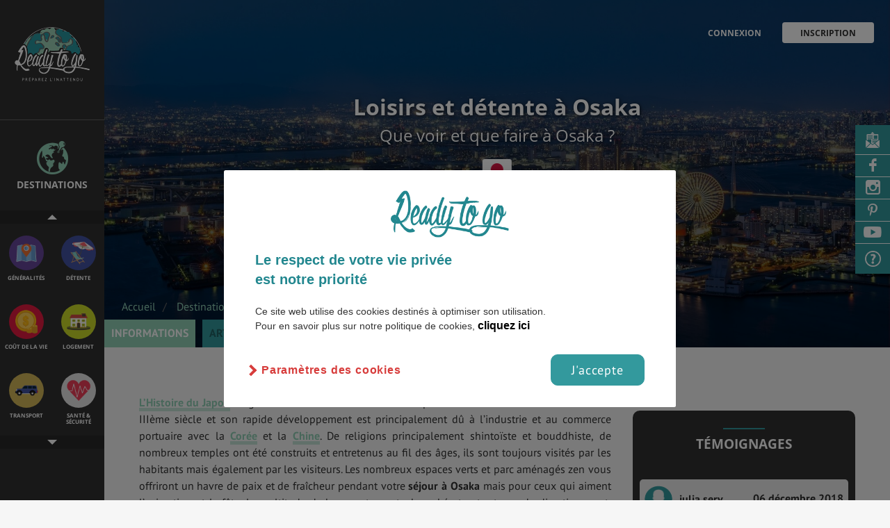

--- FILE ---
content_type: text/html; charset=UTF-8
request_url: https://www.readytogo.fr/voyage-etudiant-osaka/detente-loisirs-osaka
body_size: 19593
content:
<!doctype html>
<html class="no-js" lang="fr">
    <head>
                    <!-- Google Tag Manager -->
           <script>
            // if (document.cookie.includes('cb-enabled=accepted')) {
                (function(w,d,s,l,i){w[l]=w[l]||[];w[l].push({'gtm.start':
                    new Date().getTime(),event:'gtm.js'});var f=d.getElementsByTagName(s)[0],
                j=d.createElement(s),dl=l!='dataLayer'?'&l='+l:'';j.async=true;j.src=
                'https://www.googletagmanager.com/gtm.js?id='+i+dl;f.parentNode.insertBefore(j,f);
            })(window,document,'script','dataLayer',"GTM-TTXGNDL");
            // }
            </script>
            <!-- End Google Tag Manager -->
                <!-- Title -->
        <title>Détente et loisirs à Osaka - Ready to go
 </title>


        <script data-ad-client="ca-pub-1469479433406987" async src="https://pagead2.googlesyndication.com/pagead/js/adsbygoogle.js"></script>
        <meta content="width=device-width, initial-scale=1" name="viewport"/>
        <!-- <meta charset="UTF-8"> -->
        <meta http-equiv="content-type" content="text/html; charset=iso-8859-1" />
        <meta http-equiv="X-UA-Compatible" content="IE=edge,chrome=1"/>
                            <meta name="robots" content="noindex, nofollow" />
                    <meta name="B-verify" content="322d504d701fbcf0aef9f9d4a638d977e9f8ddf2" />
        <meta name="p:domain_verify" content="96331096b525e103e100dc0d8e8a5042" />
        <script src='https://www.google.com/recaptcha/api.js'></script>
                                                        <link rel="canonical" href="https://www.readytogo.fr/voyage-etudiant-osaka/detente-loisirs-osaka">
        <meta name="description" content="à Osaka...
"/>
        <meta name="keywords" content="" />
        <link rel="apple-touch-icon" href="apple-touch-icon.png">
        <!-- Open Graph -->
        <meta property="og:url"                content="https://www.readytogo.fr/voyage-etudiant-osaka/detente-loisirs-osaka" />
        <meta property="fb:app_id"             content="1222031681173918" />
        <meta property="og:type"               content="article" />
        <meta property="og:title"              content="Détente et loisirs à Osaka - Ready to go
" />
        <meta property="og:description"        content="à Osaka...
" />
                <meta property="og:image"        content="https://www.readytogo.fr/files/fichepays/undefined_1560522384_castle-1736779_1280.jpg" />
        <meta property="og:image:width" content="1200" />
        <meta property="og:image:height" content="630" />
        
        <!-- Styles -->
        <link rel="stylesheet" href="//brick.a.ssl.fastly.net/Open+Sans:400,600,700,900/PT+Sans:400,700">

        <link href="https://www.readytogo.fr/css/main.css?v=0809" rel="stylesheet"/>

                <script type = "text/javascript " src = "https://cdn.doyoogo.com/build/widgetDOM.js" async > </script>
    </head>

    <!--[if !IE]>--> <body class="layout-default layout-etude layout-publication
 "><!--<![endif]-->
   <!--[if IE ]><body class="layout-default layout-publication
  ie"><![endif]-->
      <!-- Google Tag Manager (noscript) -->
<noscript><iframe src="https://www.googletagmanager.com/ns.html?id=GTM-TTXGNDL" height="0" width="0" style="display:none;visibility:hidden"></iframe></noscript>
<!-- End Google Tag Manager (noscript) -->

            <div class="menu-overlay"></div>
        <div class="affix">
	<div class="affix-menu">
		<a class="affix-logo" style="z-index:1000;" href=https://www.readytogo.fr></a>


				<nav  class="menu-nav menuresponsive" style="z-index:1000;">
				<ul>
					<li class="is-active is-active">
						<a href="https://www.readytogo.fr/voyage-etudiant-osaka" >Informations</a></li>
					<li class=" ">
						<a href="https://www.readytogo.fr/voyage-etudiant-osaka/articles-osaka">Articles</a></li>
										<li class=" ">
						<a href="https://www.readytogo.fr/voyage-etudiant-osaka/temoignages-osaka">Témoignages</a></li>

					<li class=" ">
						<a href="https://www.readytogo.fr/voyage-etudiant-osaka/interviews-osaka">Videos & Interviews</a></li>
				<!--<li class=""><a href="https://www.readytogo.fr/videos_interviews">Videos & Interviews</a></li> -->
				</ul>
		</nav>

		
		<nav class="affix-nav">
	        <ul class="list-affix">
	         <li class="affix-item affix-item-regions my-tooltip-container"><a data-target="aside-regions" href="#">
	            	<span>Destinations</span>
	            	<span class="choisir_ds">Choisir <br> une destination </span></a>
	            	<span class="my-tooltip-item">Choisis par ici la destination souhaitée</span>
	            </li>
	         <li class="affix-item affix-item-themes my-tooltip-container">
					 <a data-target="aside-themes" href="#"><span>autre Thématique</span>
	             	<span class="choisir_tm">Choisir <br> une thématique </span>
					</a>
           			<span class="my-tooltip-item">Découvre plus d'informations sur cette destination</span>
	            </li>

			
													<div class="fav-article fav-mobile" id="favori-art630a7ef0-8d21-11e9-bfd5-8d44630e812b">
													<a href="#" data-target="modal-login" class="modal-trigger header-action h-fav" title="Ajouter aux favoris">
								<i class="icon icon-heart icon-h-f"></i>
							</a>
											</div>
				
					        </ul>

	        <a class="menu-trigger" href="#"><i class="icon icon-th-menu"></i></a>

	        <div class="menu-overlay" style="z-index:-99;"></div>
	    </nav>
	    	    <div class="affix-thematique">
	    	<div class="btn_up"></div>
	    	<div class="affix-icons-grid icons-grid">
	    			    			    			    		<div class="blok">
	    			    			<div class="icons-grid-item">
	    											<a href="https://www.readytogo.fr/voyage-etudiant-osaka" class="icon icon-xl-generalite">
							    					<h3>
	    						<span class="theme-lb">Généralités</span>
	    					</h3>
	    				</a>
	    			</div>
	    			    			    			    			    			<div class="icons-grid-item">
	    											<a href="https://www.readytogo.fr/voyage-etudiant-osaka/detente-loisirs-osaka" class="icon icon-xl-detente-loisirs">
							    					<h3>
	    						<span class="theme-lb">Détente</span>
	    					</h3>
	    				</a>
	    			</div>
	    			    		</div>
	    			    			    			    			    		<div class="blok">
	    			    			<div class="icons-grid-item">
	    											<a href="https://www.readytogo.fr/voyage-etudiant-osaka/cout-de-la-vie-osaka" class="icon icon-xl-cout-de-la-vie">
							    					<h3>
	    						<span class="theme-lb">Coût de la vie</span>
	    					</h3>
	    				</a>
	    			</div>
	    			    			    			    			    			<div class="icons-grid-item">
	    											<a href="https://www.readytogo.fr/voyage-etudiant-osaka/logement-osaka" class="icon icon-xl-logement">
							    					<h3>
	    						<span class="theme-lb">Logement</span>
	    					</h3>
	    				</a>
	    			</div>
	    			    		</div>
	    			    			    			    			    		<div class="blok">
	    			    			<div class="icons-grid-item">
	    											<a href="https://www.readytogo.fr/voyage-etudiant-osaka/transport-osaka" class="icon icon-xl-transport">
							    					<h3>
	    						<span class="theme-lb">Transport</span>
	    					</h3>
	    				</a>
	    			</div>
	    			    			    			    			    			<div class="icons-grid-item">
	    											<a href="https://www.readytogo.fr/voyage-etudiant-osaka/sante-osaka" class="icon icon-xl-sante">
							    					<h3>
	    						<span class="theme-lb">Santé & Sécurité</span>
	    					</h3>
	    				</a>
	    			</div>
	    			    		</div>
	    			    			    			    			    		<div class="blok">
	    			    			<div class="icons-grid-item">
	    											<a href="https://www.readytogo.fr/voyage-etudiant-osaka/faire-ses-etudes-osaka" class="icon icon-xl-faire-ses-etudes">
							    					<h3>
	    						<span class="theme-lb">Études</span>
	    					</h3>
	    				</a>
	    			</div>
	    			    			    			    			    			<div class="icons-grid-item">
	    											<a href="https://www.readytogo.fr/voyage-etudiant-osaka/emplois-et-stages-osaka" class="icon icon-xl-emplois-et-stages">
							    					<h3>
	    						<span class="theme-lb">Emplois & Stages</span>
	    					</h3>
	    				</a>
	    			</div>
	    			    		</div>
	    			    			    			    			    		<div class="blok">
	    			    			<div class="icons-grid-item">
	    											<a href="https://www.readytogo.fr/voyage-etudiant-osaka/bons-plans-osaka" class="icon icon-xl-bons-plans">
							    					<h3>
	    						<span class="theme-lb">Bons plans</span>
	    					</h3>
	    				</a>
	    			</div>
	    			    			    			    			    			<div class="icons-grid-item">
	    											<a href="https://www.readytogo.fr/voyage-etudiant-osaka/vol-osaka" class="icon icon-xl-vol">
							    					<h3>
	    						<span class="theme-lb">Vol</span>
	    					</h3>
	    				</a>
	    			</div>
	    			    		</div>
	    			    			    			    			    		<div class="blok">
	    			    			<div class="icons-grid-item">
	    											<a href="https://www.readytogo.fr/voyage-etudiant-osaka/assurance-osaka" class="icon icon-xl-assurance">
							    					<h3>
	    						<span class="theme-lb">Assurances</span>
	    					</h3>
	    				</a>
	    			</div>
	    			    		</div>
	    			    			    					</div>
			<div class="btn_down"></div>
		</div>
			</div>

	<div class="affix-overlay aff-theme">
		<div id="aside-themes" class="affix-content affix-content-theme">
		 <div class="affix-content-header">
	<a href="#" class="affix-close"><i class="icon icon-times"></i></a>
	<span class="thematique">Thématiques</span>
	<p>La navigation par thème vous permet de cibler l'information que vous cherchez :</p>

			<div class="icons-grid">
			
			<div class="icons-grid-item">
						<a href="https://www.readytogo.fr/voyage-etudiant-osaka" class="icon icon-xl-generalite">
								<h3>
						<span class="theme-lb">Généralités</span>
						<span class="region-lb">Osaka</span>
						<i class="icon icon-chevron-right"></i>
					</h3>
				</a>
			</div>

			
			<div class="icons-grid-item">
							<a href="https://www.readytogo.fr/voyage-etudiant-osaka/detente-loisirs-osaka" class="icon icon-xl-detente-loisirs">
								<h3>
						<span class="theme-lb">Détente</span>
						<span class="region-lb">Osaka</span>
						<i class="icon icon-chevron-right"></i>
					</h3>
				</a>
			</div>

			
			<div class="icons-grid-item">
							<a href="https://www.readytogo.fr/voyage-etudiant-osaka/cout-de-la-vie-osaka" class="icon icon-xl-cout-de-la-vie">
								<h3>
						<span class="theme-lb">Coût de la vie</span>
						<span class="region-lb">Osaka</span>
						<i class="icon icon-chevron-right"></i>
					</h3>
				</a>
			</div>

			
			<div class="icons-grid-item">
							<a href="https://www.readytogo.fr/voyage-etudiant-osaka/logement-osaka" class="icon icon-xl-logement">
								<h3>
						<span class="theme-lb">Logement</span>
						<span class="region-lb">Osaka</span>
						<i class="icon icon-chevron-right"></i>
					</h3>
				</a>
			</div>

			
			<div class="icons-grid-item">
							<a href="https://www.readytogo.fr/voyage-etudiant-osaka/transport-osaka" class="icon icon-xl-transport">
								<h3>
						<span class="theme-lb">Transport</span>
						<span class="region-lb">Osaka</span>
						<i class="icon icon-chevron-right"></i>
					</h3>
				</a>
			</div>

			
			<div class="icons-grid-item">
							<a href="https://www.readytogo.fr/voyage-etudiant-osaka/sante-osaka" class="icon icon-xl-sante">
								<h3>
						<span class="theme-lb">Santé & Sécurité</span>
						<span class="region-lb">Osaka</span>
						<i class="icon icon-chevron-right"></i>
					</h3>
				</a>
			</div>

			
			<div class="icons-grid-item">
							<a href="https://www.readytogo.fr/voyage-etudiant-osaka/faire-ses-etudes-osaka" class="icon icon-xl-faire-ses-etudes">
								<h3>
						<span class="theme-lb">Études</span>
						<span class="region-lb">Osaka</span>
						<i class="icon icon-chevron-right"></i>
					</h3>
				</a>
			</div>

			
			<div class="icons-grid-item">
							<a href="https://www.readytogo.fr/voyage-etudiant-osaka/emplois-et-stages-osaka" class="icon icon-xl-emplois-et-stages">
								<h3>
						<span class="theme-lb">Emplois & Stages</span>
						<span class="region-lb">Osaka</span>
						<i class="icon icon-chevron-right"></i>
					</h3>
				</a>
			</div>

			
			<div class="icons-grid-item">
							<a href="https://www.readytogo.fr/voyage-etudiant-osaka/bons-plans-osaka" class="icon icon-xl-bons-plans">
								<h3>
						<span class="theme-lb">Bons plans</span>
						<span class="region-lb">Osaka</span>
						<i class="icon icon-chevron-right"></i>
					</h3>
				</a>
			</div>

			
			<div class="icons-grid-item">
							<a href="https://www.readytogo.fr/voyage-etudiant-osaka/vol-osaka" class="icon icon-xl-vol">
								<h3>
						<span class="theme-lb">Vol</span>
						<span class="region-lb">Osaka</span>
						<i class="icon icon-chevron-right"></i>
					</h3>
				</a>
			</div>

			
			<div class="icons-grid-item">
							<a href="https://www.readytogo.fr/voyage-etudiant-osaka/assurance-osaka" class="icon icon-xl-assurance">
								<h3>
						<span class="theme-lb">Assurances</span>
						<span class="region-lb">Osaka</span>
						<i class="icon icon-chevron-right"></i>
					</h3>
				</a>
			</div>

					</div>
	</div>
		</div>
		<div id="aside-regions" class="affix-content">
			<script>
  var map_configs = JSON.parse('{"msg_region_not_found":"La r\u00e9gion que tu cherches n\\u2032est pas encore disponible","msg_has_no_publication":"Aucune publication disponible pour cette r\u00e9gion","tooltip_city":"Consulte la fiche ","tooltip_ville":"D\u00e9couvre les villes du pays","standardZoomLevel":8,"all_regions":{"allemagne":{"name":"Allemagne","zoom":7,"fontsize":25,"childFontsize":14,"ajustation":{"x":-70,"y":0},"fontsizeinside":0},"autriche":{"name":"Autriche","zoom":25,"fontsize":25,"childFontsize":6,"ajustation":{"x":0,"y":0},"fontsizeinside":0},"belgique":{"name":"Belgique","zoom":40,"fontsize":20,"childFontsize":4,"ajustation":{"x":-10,"y":-20},"fontsizeinside":0},"danemark":{"name":"Danemark","zoom":22,"fontsize":25,"childFontsize":6,"ajustation":{"x":-100,"y":0},"fontsizeinside":0},"espagne":{"name":"Espagne","zoom":8,"fontsize":25,"childFontsize":14,"ajustation":{"x":-80,"y":0},"fontsizeinside":0},"france":{"name":"France","zoom":6,"fontsize":25,"childFontsize":14,"ajustation":{"x":-50,"y":0},"fontsizeinside":0},"iles-feroe":{"name":"\u00celes F\u00e9ro\u00e9","zoom":40,"fontsize":20,"childFontsize":6,"ajustation":{"x":0,"y":0},"fontsizeinside":0},"irlande":{"name":"Irlande","zoom":20,"fontsize":25,"childFontsize":8,"ajustation":{"x":-30,"y":0},"fontsizeinside":0},"islande":{"name":"Islande","zoom":12,"fontsize":25,"childFontsize":14,"ajustation":{"x":-50,"y":0},"fontsizeinside":0},"italie":{"name":"Italie","zoom":6,"fontsize":25,"childFontsize":14,"ajustation":{"x":0,"y":-40},"fontsizeinside":0},"liechtenstein":{"name":"Liechtenstein","zoom":50,"fontsize":18,"childFontsize":4,"ajustation":{"x":0,"y":-10},"fontsizeinside":0},"luxembourg":{"name":"Luxembourg","zoom":40,"fontsize":18,"childFontsize":4,"ajustation":{"x":0,"y":-10},"fontsizeinside":0},"pays-bas":{"name":"Pays-Bas","zoom":30,"fontsize":25,"childFontsize":5,"ajustation":{"x":-70,"y":0},"fontsizeinside":0},"portugal":{"name":"Portugal","zoom":15,"fontsize":22,"childFontsize":8,"ajustation":{"x":-100,"y":0},"fontsizeinside":0},"republique-tcheque":{"name":"R\u00e9publique tch\u00e8que","zoom":25,"fontsize":25,"childFontsize":6,"ajustation":{"x":-70,"y":0},"fontsizeinside":0},"royaume-uni":{"name":"Royaume-Uni","zoom":0,"fontsize":32,"childFontsize":26,"ajustation":{"x":-20,"y":120},"fontsizeinside":0},"angleterre":{"name":"Angleterre","zoom":4,"fontsize":32,"childFontsize":20,"ajustation":{"x":-30,"y":180},"fontsizeinside":0},"ecosse":{"name":"\u00c9cosse","zoom":4,"fontsize":32,"childFontsize":22,"ajustation":{"x":-20,"y":120},"fontsizeinside":0},"irlande-du-nord":{"name":"irlande du Nord","zoom":22,"fontsize":4,"childFontsize":26,"ajustation":{"x":-20,"y":120},"fontsizeinside":0},"pays-de-galles":{"name":"Pays de Galles","zoom":15,"fontsize":4,"childFontsize":26,"ajustation":{"x":-20,"y":120},"fontsizeinside":0},"suisse":{"name":"Suisse","zoom":30,"fontsize":25,"childFontsize":6,"ajustation":{"x":-40,"y":-15},"fontsizeinside":0},"albanie":{"name":"Albanie","zoom":45,"fontsize":18,"childFontsize":4,"ajustation":{"x":0,"y":0},"fontsizeinside":0},"bielorussie":{"name":"Bi\u00e9lorussie","zoom":25,"fontsize":25,"childFontsize":6,"ajustation":{"x":0,"y":0},"fontsizeinside":0},"bosnie-herzegovine":{"name":"Bosnie-Herz\u00e9govine","zoom":46,"fontsize":18,"childFontsize":5,"ajustation":{"x":-100,"y":0},"fontsizeinside":0},"bulgarie":{"name":"Bulgarie","zoom":38,"fontsize":18,"childFontsize":4,"ajustation":{"x":0,"y":0},"fontsizeinside":0},"croatie":{"name":"Croatie","zoom":38,"fontsize":18,"childFontsize":4,"ajustation":{"x":0,"y":-20},"fontsizeinside":0},"estonie":{"name":"Estonie","zoom":36,"fontsize":22,"childFontsize":6,"ajustation":{"x":0,"y":0},"fontsizeinside":0},"finlande":{"name":"Finlande","zoom":6,"fontsize":30,"childFontsize":14,"ajustation":{"x":0,"y":0},"fontsizeinside":0},"grece":{"name":"Gr\u00e8ce","zoom":21,"fontsize":25,"childFontsize":6,"ajustation":{"x":0,"y":0},"fontsizeinside":0},"hongrie":{"name":"Hongrie","zoom":41,"fontsize":22,"childFontsize":5,"ajustation":{"x":0,"y":0},"fontsizeinside":0},"lettonie":{"name":"Lettonie","zoom":36,"fontsize":22,"childFontsize":6,"ajustation":{"x":0,"y":0},"fontsizeinside":0},"lituanie":{"name":"Lituanie","zoom":36,"fontsize":18,"childFontsize":6,"ajustation":{"x":0,"y":-10},"fontsizeinside":0},"macedoine":{"name":"Macedoine","zoom":62,"fontsize":16,"childFontsize":3.5,"ajustation":{"x":40,"y":0},"fontsizeinside":0},"maldovie":{"name":"Moldavie","zoom":46,"fontsize":22,"childFontsize":4,"ajustation":{"x":0,"y":0},"fontsizeinside":0},"montenegro":{"name":"Montenegro","zoom":62,"fontsize":16,"childFontsize":3.5,"ajustation":{"x":0,"y":0},"fontsizeinside":0},"norvege":{"name":"Norv\u00e8ge","zoom":5,"fontsize":30,"childFontsize":14,"ajustation":{"x":-160,"y":0},"fontsizeinside":0},"pologne":{"name":"Pologne","zoom":20,"fontsize":25,"childFontsize":8,"ajustation":{"x":0,"y":0},"fontsizeinside":0},"roumanie":{"name":"Roumanie","zoom":28,"fontsize":22,"childFontsize":8,"ajustation":{"x":0,"y":0},"fontsizeinside":0},"serbie":{"name":"Serbie","zoom":29,"fontsize":22,"childFontsize":6,"ajustation":{"x":20,"y":0},"fontsizeinside":0},"slovaquie":{"name":"Slovaquie","zoom":55,"fontsize":18,"childFontsize":6,"ajustation":{"x":0,"y":0},"fontsizeinside":0},"slovenie":{"name":"Slov\u00e9nie","zoom":64,"fontsize":18,"childFontsize":3.5,"ajustation":{"x":0,"y":0},"fontsizeinside":0},"suede":{"name":"Su\u00e8de","zoom":5,"fontsize":30,"childFontsize":14,"ajustation":{"x":-40,"y":0},"fontsizeinside":0},"ukraine":{"name":"Ukraine","zoom":12,"fontsize":25,"childFontsize":10,"ajustation":{"x":0,"y":0},"fontsizeinside":0},"kazakhstan":{"name":"kazakhstan","zoom":11,"fontsize":25,"childFontsize":12,"ajustation":{"x":0,"y":0},"fontsizeinside":0},"mongolie":{"name":"Mongolie","zoom":12,"fontsize":25,"childFontsize":12,"ajustation":{"x":0,"y":0},"fontsizeinside":0},"ouzbekistan":{"name":"Ouzb\u00e9kistan","zoom":25,"fontsize":25,"childFontsize":6,"ajustation":{"x":-70,"y":0},"fontsizeinside":0},"kirghizistan":{"name":"Kirghizistan","zoom":40,"fontsize":25,"childFontsize":6,"ajustation":{"x":-30,"y":0},"fontsizeinside":0},"russie":{"name":"Russie","zoom":0,"fontsize":60,"childFontsize":25,"ajustation":{"x":0,"y":0},"fontsizeinside":0},"afghanistan":{"name":"Afghanistan","zoom":16,"fontsize":25,"childFontsize":10,"ajustation":{"x":-40,"y":0},"fontsizeinside":0},"azerbaijan":{"name":"Azerbaijan","zoom":60,"fontsize":22,"childFontsize":10,"ajustation":{"x":0,"y":0},"fontsizeinside":7},"bangladesh":{"name":"Bangladesh","zoom":25,"fontsize":22,"childFontsize":6,"ajustation":{"x":0,"y":0},"fontsizeinside":0},"bhoutan":{"name":"Bhoutan","zoom":40,"fontsize":18,"childFontsize":6,"ajustation":{"x":0,"y":0},"fontsizeinside":0},"myanmar":{"name":"Myanmar","zoom":6,"fontsize":25,"childFontsize":14,"ajustation":{"x":0,"y":-40},"fontsizeinside":0},"cachemire":{"name":"Cachemire","zoom":25,"fontsize":22,"childFontsize":6,"ajustation":{"x":0,"y":0},"fontsizeinside":0},"cambodge":{"name":"Cambodge","zoom":30,"fontsize":18,"childFontsize":6,"ajustation":{"x":0,"y":0},"fontsizeinside":0},"chine":{"name":"Chine","zoom":1,"fontsize":45,"childFontsize":25,"ajustation":{"x":0,"y":0},"fontsizeinside":0},"coree-du-nord":{"name":"Cor\u00e9e &bldu Nord","zoom":24,"fontsize":22,"childFontsize":9,"ajustation":{"x":0,"y":0},"fontsizeinside":0},"coree-du-sud":{"name":"Cor\u00e9e &bldu Sud","zoom":24,"fontsize":22,"childFontsize":9,"ajustation":{"x":0,"y":0},"fontsizeinside":0},"inde":{"name":"Inde","zoom":4,"fontsize":45,"childFontsize":14,"ajustation":{"x":-70,"y":0},"fontsizeinside":0},"japon":{"name":"Japon","zoom":5,"fontsize":27,"childFontsize":14,"ajustation":{"x":40,"y":0},"fontsizeinside":0},"laos":{"name":"Laos","zoom":20,"fontsize":25,"childFontsize":8,"ajustation":{"x":0,"y":-40},"fontsizeinside":0},"nepal":{"name":"N\u00e9pal","zoom":30,"fontsize":22,"childFontsize":6,"ajustation":{"x":0,"y":0},"fontsizeinside":0},"pakistan":{"name":"Pakistan","zoom":12,"fontsize":25,"childFontsize":8,"ajustation":{"x":20,"y":0},"fontsizeinside":0},"sri-lanka":{"name":"Sri Lanka","zoom":32,"fontsize":22,"childFontsize":6,"ajustation":{"x":0,"y":0},"fontsizeinside":0},"thailande":{"name":"Thailande","zoom":9,"fontsize":22,"childFontsize":12,"ajustation":{"x":0,"y":-40},"fontsizeinside":0},"turkmenistan":{"name":"Turkmenistan","zoom":21,"fontsize":25,"childFontsize":6,"ajustation":{"x":0,"y":0},"fontsizeinside":0},"vietnam":{"name":"Vietnam","zoom":9,"fontsize":22,"childFontsize":12,"ajustation":{"x":110,"y":80},"fontsizeinside":0},"arabie-saoudite":{"name":"Arabie Saoudite","zoom":2,"fontsize":35,"childFontsize":25,"ajustation":{"x":-40,"y":0},"fontsizeinside":0},"armenie":{"name":"Arm\u00e9nie","zoom":85,"fontsize":22,"childFontsize":6,"ajustation":{"x":-70,"y":0},"fontsizeinside":3},"georgie":{"name":"Georgie","zoom":70,"fontsize":22,"childFontsize":10,"ajustation":{"x":-40,"y":-30},"fontsizeinside":6},"chypre":{"name":"Chypre","zoom":35,"fontsize":18,"childFontsize":6,"ajustation":{"x":0,"y":10},"fontsizeinside":0},"emirats-arabes-unis":{"name":"Emirats &blArabes Unis","zoom":25,"fontsize":18,"childFontsize":6,"ajustation":{"x":0,"y":20},"fontsizeinside":0},"irak":{"name":"Irak","zoom":7.5,"fontsize":30,"childFontsize":14,"ajustation":{"x":0,"y":0},"fontsizeinside":0},"iran":{"name":"Iran","zoom":4,"fontsize":30,"childFontsize":18,"ajustation":{"x":0,"y":0},"fontsizeinside":0},"israel":{"name":"Israel","zoom":22,"fontsize":20,"childFontsize":6,"ajustation":{"x":0,"y":0},"fontsizeinside":0},"jordanie":{"name":"Jordanie","zoom":17,"fontsize":22,"childFontsize":10,"ajustation":{"x":0,"y":0},"fontsizeinside":0},"koweit":{"name":"Kowe\u00eft","zoom":45,"fontsize":20,"childFontsize":6,"ajustation":{"x":20,"y":0},"fontsizeinside":0},"liban":{"name":"Liban","zoom":35,"fontsize":20,"childFontsize":6,"ajustation":{"x":0,"y":0},"fontsizeinside":0},"oman":{"name":"Oman","zoom":8,"fontsize":25,"childFontsize":12,"ajustation":{"x":40,"y":0},"fontsizeinside":0},"qatar":{"name":"Qatar","zoom":45,"fontsize":20,"childFontsize":6,"ajustation":{"x":20,"y":0},"fontsizeinside":0},"syrie":{"name":"Syrie","zoom":18,"fontsize":25,"childFontsize":8,"ajustation":{"x":0,"y":0},"fontsizeinside":0},"turquie":{"name":"Turquie","zoom":7,"fontsize":35,"childFontsize":14,"ajustation":{"x":0,"y":0},"fontsizeinside":0},"yemen":{"name":"Y\u00e9men","zoom":10,"fontsize":25,"childFontsize":12,"ajustation":{"x":0,"y":0},"fontsizeinside":0},"algerie":{"name":"Alg\u00e9rie","zoom":4.5,"fontsize":35,"childFontsize":14,"ajustation":{"x":0,"y":0},"fontsizeinside":0},"azores":{"name":"Azores","zoom":45,"fontsize":22,"childFontsize":6,"ajustation":{"x":0,"y":0},"fontsizeinside":0},"benin":{"name":"Benin","zoom":19,"fontsize":22,"childFontsize":6,"ajustation":{"x":0,"y":0},"fontsizeinside":0},"burkina-faso":{"name":"Burkina Faso","zoom":20,"fontsize":22,"childFontsize":6,"ajustation":{"x":0,"y":0},"fontsizeinside":0},"cameroun":{"name":"Cameroun","zoom":8,"fontsize":25,"childFontsize":14,"ajustation":{"x":0,"y":40},"fontsizeinside":0},"cap-vert":{"name":"Cap Vert","zoom":40,"fontsize":22,"childFontsize":6,"ajustation":{"x":0,"y":0},"fontsizeinside":0},"cote-d-ivoire":{"name":"Cote &bld\u2032Ivoire","zoom":16,"fontsize":25,"childFontsize":6,"ajustation":{"x":0,"y":0},"fontsizeinside":0},"djibouti":{"name":"Djibouti","zoom":50,"fontsize":22,"childFontsize":4,"ajustation":{"x":0,"y":0},"fontsizeinside":0},"egypte":{"name":"Egypte","zoom":9.5,"fontsize":35,"childFontsize":14,"ajustation":{"x":0,"y":0},"fontsizeinside":0},"erythree":{"name":"Erythr\u00e9e","zoom":21,"fontsize":25,"childFontsize":8,"ajustation":{"x":0,"y":0},"fontsizeinside":0},"ethiopie":{"name":"Ethiopie","zoom":7.5,"fontsize":30,"childFontsize":14,"ajustation":{"x":0,"y":0},"fontsizeinside":0},"gambie":{"name":"Gambie","zoom":65,"fontsize":20,"childFontsize":3.5,"ajustation":{"x":0,"y":0},"fontsizeinside":0},"ghana":{"name":"Ghana","zoom":19,"fontsize":24,"childFontsize":8,"ajustation":{"x":0,"y":0},"fontsizeinside":0},"guinee-bissau":{"name":"Guin\u00e9e Bissau","zoom":38,"fontsize":20,"childFontsize":4,"ajustation":{"x":0,"y":0},"fontsizeinside":0},"guinee":{"name":"Guin\u00e9e","zoom":20,"fontsize":23,"childFontsize":6,"ajustation":{"x":0,"y":-30},"fontsizeinside":0},"liberia":{"name":"Liberia","zoom":27,"fontsize":23,"childFontsize":6,"ajustation":{"x":0,"y":0},"fontsizeinside":0},"libye":{"name":"Libye","zoom":6,"fontsize":35,"childFontsize":18,"ajustation":{"x":0,"y":0},"fontsizeinside":0},"mali":{"name":"Mali","zoom":6.5,"fontsize":35,"childFontsize":18,"ajustation":{"x":40,"y":0},"fontsizeinside":0},"maroc":{"name":"Maroc","zoom":5,"fontsize":30,"childFontsize":18,"ajustation":{"x":0,"y":0},"fontsizeinside":0},"mauritanie":{"name":"Mauritanie","zoom":8,"fontsize":30,"childFontsize":16,"ajustation":{"x":0,"y":0},"fontsizeinside":0},"niger":{"name":"Niger","zoom":7.5,"fontsize":30,"childFontsize":14,"ajustation":{"x":0,"y":0},"fontsizeinside":0},"nigeria":{"name":"Nigeria","zoom":12,"fontsize":30,"childFontsize":10,"ajustation":{"x":0,"y":0},"fontsizeinside":0},"palestine":{"name":"Palestine","zoom":65,"fontsize":20,"childFontsize":3.5,"ajustation":{"x":20,"y":0},"fontsizeinside":0},"republique-centrafricaine":{"name":"R\u00e9publique &blCentrafricaine","zoom":12,"fontsize":23,"childFontsize":10,"ajustation":{"x":0,"y":0},"fontsizeinside":0},"senegal":{"name":"S\u00e9n\u00e9gal","zoom":25,"fontsize":22,"childFontsize":6,"ajustation":{"x":0,"y":-10},"fontsizeinside":0},"sierra-leone":{"name":"Sierra Leone","zoom":30,"fontsize":22,"childFontsize":6,"ajustation":{"x":0,"y":0},"fontsizeinside":0},"somalie":{"name":"Somalie","zoom":10,"fontsize":25,"childFontsize":16,"ajustation":{"x":0,"y":0},"fontsizeinside":0},"soudan":{"name":"Soudan","zoom":3.5,"fontsize":35,"childFontsize":25,"ajustation":{"x":0,"y":0},"fontsizeinside":0},"tchad":{"name":"Tchad","zoom":5,"fontsize":30,"childFontsize":18,"ajustation":{"x":20,"y":0},"fontsizeinside":0},"togo":{"name":"Togo","zoom":23,"fontsize":22,"childFontsize":6,"ajustation":{"x":15,"y":0},"fontsizeinside":0},"tunisie":{"name":"Tunisie","zoom":16,"fontsize":25,"childFontsize":8,"ajustation":{"x":0,"y":0},"fontsizeinside":0},"afrique-du-sud":{"name":"Afrique &bldu Sud","zoom":6,"fontsize":28,"childFontsize":16,"ajustation":{"x":-30,"y":0},"fontsizeinside":0},"afrique-du-sud-sous-continent":{"name":"Afrique &bldu Sud","zoom":0,"fontsize":25,"childFontsize":14,"ajustation":{"x":-110,"y":-100},"fontsizeinside":0},"angola":{"name":"Angola","zoom":7,"fontsize":35,"childFontsize":18,"ajustation":{"x":0,"y":0},"fontsizeinside":0},"bioko":{"name":"Bioko","zoom":45,"fontsize":20,"childFontsize":6,"ajustation":{"x":-10,"y":0},"fontsizeinside":0},"botswana":{"name":"Botswana","zoom":10,"fontsize":30,"childFontsize":16,"ajustation":{"x":-30,"y":0},"fontsizeinside":0},"burundi":{"name":"Burundi","zoom":45,"fontsize":22,"childFontsize":6,"ajustation":{"x":0,"y":0},"fontsizeinside":0},"cabinda":{"name":"Cabinda","zoom":80,"fontsize":20,"childFontsize":2.5,"ajustation":{"x":0,"y":0},"fontsizeinside":0},"comoros":{"name":"Comores","zoom":40,"fontsize":23,"childFontsize":4,"ajustation":{"x":0,"y":0},"fontsizeinside":0},"congo":{"name":"Congo","zoom":10,"fontsize":24,"childFontsize":12,"ajustation":{"x":40,"y":0},"fontsizeinside":0},"gabon":{"name":"Gabon","zoom":16,"fontsize":24,"childFontsize":10,"ajustation":{"x":0,"y":0},"fontsizeinside":0},"guinee-equatoriale":{"name":"Guin\u00e9e &blEquatoriale","zoom":45,"fontsize":18,"childFontsize":4,"ajustation":{"x":-30,"y":0},"fontsizeinside":0},"kenya":{"name":"Kenya","zoom":10,"fontsize":25,"childFontsize":12,"ajustation":{"x":0,"y":0},"fontsizeinside":0},"lesotho":{"name":"Lesotho","zoom":40,"fontsize":22,"childFontsize":6,"ajustation":{"x":0,"y":0},"fontsizeinside":0},"madagascar":{"name":"Madagascar","zoom":5.5,"fontsize":25,"childFontsize":18,"ajustation":{"x":0,"y":0},"fontsizeinside":0},"malawi":{"name":"Malawi","zoom":17,"fontsize":22,"childFontsize":8,"ajustation":{"x":0,"y":0},"fontsizeinside":0},"maurice":{"name":"Maurice","zoom":40,"fontsize":20,"childFontsize":4,"ajustation":{"x":0,"y":-10},"fontsizeinside":0},"mayotte":{"name":"Mayotte","zoom":40,"fontsize":20,"childFontsize":4,"ajustation":{"x":54,"y":0},"fontsizeinside":0},"mozambique":{"name":"Mozambique","zoom":5,"fontsize":25,"childFontsize":18,"ajustation":{"x":-30,"y":0},"fontsizeinside":0},"namibie":{"name":"Namibie","zoom":5.5,"fontsize":30,"childFontsize":18,"ajustation":{"x":-40,"y":0},"fontsizeinside":0},"ouganda":{"name":"Ouganda","zoom":20,"fontsize":24,"childFontsize":10,"ajustation":{"x":0,"y":0},"fontsizeinside":0},"republique-democratique-du-congo":{"name":"R\u00e9publique &blD\u00e9mocratique &bldu Congo","zoom":4,"fontsize":30,"childFontsize":25,"ajustation":{"x":-40,"y":-100},"fontsizeinside":0},"reunion":{"name":"R\u00e9union","zoom":40,"fontsize":20,"childFontsize":4,"ajustation":{"x":0,"y":-10},"fontsizeinside":0},"rwanda":{"name":"Rwanda","zoom":45,"fontsize":22,"childFontsize":6,"ajustation":{"x":0,"y":0},"fontsizeinside":0},"sao-tome-et-principe":{"name":"Sao &blTom\u00e9-et-Principe","zoom":40,"fontsize":20,"childFontsize":4,"ajustation":{"x":-30,"y":15},"fontsizeinside":0},"seychelles":{"name":"Seychelles","zoom":40,"fontsize":20,"childFontsize":4,"ajustation":{"x":0,"y":-10},"fontsizeinside":0},"swaziland":{"name":"Swaziland","zoom":40,"fontsize":22,"childFontsize":6,"ajustation":{"x":0,"y":0},"fontsizeinside":0},"zambie":{"name":"Zambie","zoom":8.5,"fontsize":35,"childFontsize":18,"ajustation":{"x":0,"y":0},"fontsizeinside":0},"zimbabwe":{"name":"Zimbabwe","zoom":15,"fontsize":23,"childFontsize":8,"ajustation":{"x":0,"y":0},"fontsizeinside":0},"australie":{"name":"Australie","zoom":3,"fontsize":35,"childFontsize":25,"ajustation":{"x":-60,"y":-100},"fontsizeinside":0},"fidji":{"name":"Fidji","zoom":23,"fontsize":25,"childFontsize":6,"ajustation":{"x":0,"y":0},"fontsizeinside":0},"vanuatu":{"name":"Vanuatu","zoom":23,"fontsize":25,"childFontsize":6,"ajustation":{"x":0,"y":0},"fontsizeinside":0},"nouvelle-caledonie":{"name":"Nouvelle-Cal\u00e9donie","zoom":23,"fontsize":25,"childFontsize":6,"ajustation":{"x":-60,"y":0},"fontsizeinside":0},"guam":{"name":"Guam","zoom":35,"fontsize":22,"childFontsize":4,"ajustation":{"x":0,"y":0},"fontsizeinside":0},"indonesie":{"name":"Indonesie","zoom":7.5,"fontsize":35,"childFontsize":14,"ajustation":{"x":0,"y":0},"fontsizeinside":0},"malaisie":{"name":"Malaisie","zoom":12,"fontsize":30,"childFontsize":11,"ajustation":{"x":-50,"y":0},"fontsizeinside":0},"maldives":{"name":"Maldives","zoom":24,"fontsize":20,"childFontsize":6,"ajustation":{"x":0,"y":0},"fontsizeinside":0},"singapour":{"name":"Singapour","zoom":200,"fontsize":18,"childFontsize":1,"ajustation":{"x":20,"y":20},"fontsizeinside":0},"brunei":{"name":"Brunei","zoom":62,"fontsize":16,"childFontsize":1,"ajustation":{"x":0,"y":0},"fontsizeinside":0},"nouvelle-zelande":{"name":"Nouvelle Z\u00e9lande","zoom":10,"fontsize":25,"childFontsize":12,"ajustation":{"x":-60,"y":0},"fontsizeinside":0},"papouasie-nouvelle-guinee":{"name":"Papouasie-Nouvelle-Guin\u00e9e","zoom":18,"fontsize":27,"childFontsize":8,"ajustation":{"x":-150,"y":0},"fontsizeinside":0},"philippines":{"name":"Philippines","zoom":14,"fontsize":35,"childFontsize":10,"ajustation":{"x":0,"y":0},"fontsizeinside":0},"argentine":{"name":"Argentine","zoom":3,"fontsize":35,"childFontsize":25,"ajustation":{"x":-40,"y":0},"fontsizeinside":0},"bolivie":{"name":"Bolivie","zoom":25,"fontsize":25,"childFontsize":14,"ajustation":{"x":0,"y":0},"fontsizeinside":0},"bresil":{"name":"Br\u00e9sil","zoom":2.5,"fontsize":35,"childFontsize":30,"ajustation":{"x":-40,"y":-100},"fontsizeinside":0},"chili":{"name":"Chili","zoom":3.5,"fontsize":35,"childFontsize":30,"ajustation":{"x":-40,"y":0},"fontsizeinside":0},"equateur":{"name":"Equateur","zoom":32,"fontsize":22,"childFontsize":4,"ajustation":{"x":0,"y":0},"fontsizeinside":0},"guyana":{"name":"Guyana","zoom":25,"fontsize":20,"childFontsize":6,"ajustation":{"x":0,"y":0},"fontsizeinside":0},"guyane":{"name":"Guyane","zoom":50,"fontsize":18,"childFontsize":3.5,"ajustation":{"x":0,"y":20},"fontsizeinside":0},"iles-malouines":{"name":"Iles Malouines","zoom":40,"fontsize":25,"childFontsize":4,"ajustation":{"x":0,"y":0},"fontsizeinside":0},"paraguay":{"name":"Paraguay","zoom":25,"fontsize":22,"childFontsize":6,"ajustation":{"x":0,"y":0},"fontsizeinside":0},"perou":{"name":"P\u00e9rou","zoom":12,"fontsize":30,"childFontsize":11,"ajustation":{"x":0,"y":0},"fontsizeinside":0},"suriname":{"name":"Suriname","zoom":50,"fontsize":18,"childFontsize":3.5,"ajustation":{"x":0,"y":0},"fontsizeinside":0},"uruguay":{"name":"Uruguay","zoom":31,"fontsize":22,"childFontsize":5,"ajustation":{"x":0,"y":0},"fontsizeinside":0},"venezuela":{"name":"Venezuela","zoom":19.5,"fontsize":24,"childFontsize":8,"ajustation":{"x":0,"y":-10},"fontsizeinside":0},"bahamas":{"name":"Bahamas","zoom":18,"fontsize":25,"childFontsize":7,"ajustation":{"x":0,"y":-50},"fontsizeinside":0},"barbade":{"name":"Barbade","zoom":70,"fontsize":16,"childFontsize":4,"ajustation":{"x":60,"y":0},"fontsizeinside":0},"belize":{"name":"Belize","zoom":38,"fontsize":22,"childFontsize":5,"ajustation":{"x":40,"y":0},"fontsizeinside":0},"colombie":{"name":"Colombie","zoom":12.5,"fontsize":25,"childFontsize":14,"ajustation":{"x":0,"y":0},"fontsizeinside":0},"costa-rica":{"name":"Costa Rica","zoom":18,"fontsize":24,"childFontsize":6,"ajustation":{"x":0,"y":0},"fontsizeinside":0},"cuba":{"name":"Cuba","zoom":30,"fontsize":30,"childFontsize":7,"ajustation":{"x":0,"y":0},"fontsizeinside":0},"dominique":{"name":"Dominique","zoom":36,"fontsize":15,"childFontsize":4,"ajustation":{"x":60,"y":0},"fontsizeinside":0},"martinique":{"name":"Martinique","zoom":36,"fontsize":15,"childFontsize":4,"ajustation":{"x":60,"y":0},"fontsizeinside":0},"guadeloupe":{"name":"Guadeloupe","zoom":36,"fontsize":18,"childFontsize":4,"ajustation":{"x":60,"y":0},"fontsizeinside":0},"guatemala":{"name":"Guatemala","zoom":25,"fontsize":22,"childFontsize":6,"ajustation":{"x":0,"y":0},"fontsizeinside":0},"haiti":{"name":"Haiti","zoom":38,"fontsize":24,"childFontsize":5,"ajustation":{"x":0,"y":0},"fontsizeinside":0},"honduras":{"name":"honduras","zoom":30,"fontsize":23,"childFontsize":5,"ajustation":{"x":0,"y":0},"fontsizeinside":0},"jamaique":{"name":"Jama\u00efque","zoom":60,"fontsize":18,"childFontsize":2.5,"ajustation":{"x":0,"y":0},"fontsizeinside":0},"mexique":{"name":"Mexique","zoom":15,"fontsize":26,"childFontsize":14,"ajustation":{"x":-50,"y":0},"fontsizeinside":0},"nicaragua":{"name":"Nicaragua","zoom":25,"fontsize":23,"childFontsize":6,"ajustation":{"x":0,"y":0},"fontsizeinside":0},"panama":{"name":"Panama","zoom":32,"fontsize":25,"childFontsize":5,"ajustation":{"x":0,"y":0},"fontsizeinside":0},"puerto-rico":{"name":"Puerto Rico","zoom":46,"fontsize":20,"childFontsize":5,"ajustation":{"x":0,"y":-10},"fontsizeinside":0},"republique-dominicaine":{"name":"R\u00e9publique &blDominicaine","zoom":32,"fontsize":24,"childFontsize":5,"ajustation":{"x":0,"y":0},"fontsizeinside":0},"saint-christophe-et-nieves":{"name":"Saint Christophe et Nieves","zoom":70,"fontsize":18,"childFontsize":4,"ajustation":{"x":0,"y":0},"fontsizeinside":0},"saint-vicent":{"name":"Saint Vincent","zoom":56,"fontsize":20,"childFontsize":4,"ajustation":{"x":0,"y":0},"fontsizeinside":0},"salvador":{"name":"Salvador","zoom":36,"fontsize":22,"childFontsize":5,"ajustation":{"x":0,"y":0},"fontsizeinside":0},"trinite-et-tobago":{"name":"Trinit\u00e9 et Tobago","zoom":56,"fontsize":20,"childFontsize":4,"ajustation":{"x":0,"y":0},"fontsizeinside":0},"canada":{"name":"Canada","zoom":1,"fontsize":40,"childFontsize":30,"ajustation":{"x":-250,"y":100},"fontsizeinside":0},"etats-unis":{"name":"Etats-unis","zoom":0,"fontsize":40,"childFontsize":30,"ajustation":{"x":100,"y":300},"fontsizeinside":0},"groenland":{"name":"Groenland","zoom":4,"fontsize":40,"childFontsize":32,"ajustation":{"x":-100,"y":0},"fontsizeinside":0},"amerique-du-nord":{"name":"Am\u00e9rique &bldu Nord","zoom":0,"fontsize":25,"childFontsize":14,"ajustation":{"x":-80,"y":20},"fontsizeinside":0},"amerique-du-sud":{"name":"Am\u00e9rique &bldu Sud","zoom":0,"fontsize":25,"childFontsize":14,"ajustation":{"x":-80,"y":-40},"fontsizeinside":0},"amerique-centrale":{"name":"Am\u00e9rique &blcentrale","zoom":0,"fontsize":18,"childFontsize":14,"ajustation":{"x":-50,"y":-40},"fontsizeinside":0},"afrique-du-nord":{"name":"Afrique du Nord","zoom":0,"fontsize":25,"childFontsize":14,"ajustation":{"x":-80,"y":0},"fontsizeinside":0},"asie-du-nord":{"name":"Asie du Nord","zoom":0,"fontsize":25,"childFontsize":14,"ajustation":{"x":0,"y":0},"fontsizeinside":0},"asie-du-sud":{"name":"Asie du Sud","zoom":0,"fontsize":25,"childFontsize":3,"ajustation":{"x":-80,"y":0},"fontsizeinside":0},"oceanie":{"name":"Oc\u00e9anie","zoom":0,"fontsize":25,"childFontsize":14,"ajustation":{"x":-80,"y":0},"fontsizeinside":0},"moyen-orient":{"name":"Moyen-Orient","zoom":0,"fontsize":25,"childFontsize":14,"ajustation":{"x":-50,"y":0},"fontsizeinside":0},"europe-de-l-est":{"name":"Europe &blde l\u2032Est","zoom":0,"fontsize":25,"childFontsize":14,"ajustation":{"x":0,"y":0},"fontsizeinside":0},"europe-de-l-ouest":{"name":"Europe &blde l\u2032Ouest","zoom":0,"fontsize":25,"childFontsize":14,"ajustation":{"x":0,"y":40},"fontsizeinside":0},"tanzanie":{"name":"Tanzanie","zoom":8,"fontsize":35,"childFontsize":14,"ajustation":{"x":0,"y":0},"fontsizeinside":0}},"sub_continents":["afrique-du-sud-sous-continent","afrique-du-nord","amerique-centrale","amerique-du-sud","amerique-du-nord","asie-du-sud","asie-du-nord","moyen-orient","europe-de-l-ouest","europe-de-l-est","oceanie"],"MAPDimension":{"WidthMap":2556,"HeightMap":1400}}');

</script>
<div id="map-loading" class="hidden"><img src="https://www.readytogo.fr/img/loading-map.gif" alt="gif"></div>
<div class="aside-regions-bg"></div>
<div class="aside-regions-tools-container">
	<h3 class="aside-regions-mobile-title"> Navigue dans le monde</h3>
	<div class="search-regions-conainer">
		<div class='search-input-group'>
			<div class="easy-autocomplete eac-square" >
				<input type="text" id="regionsSearch" name="search-regions" placeholder="Trouver ma destination"/>
			</div>
			<label for="search-regions" class="button-search">
					<i class="icon icon-zoom"></i>
			</label>
			<div class="alert-regions"></div>
		</div>
	</div>

	<a href="#" class="affix-back is-disabled"><i class="icon icon-arrow-left"></i></a>
	<a href="#" class="affix-globe tools-tooltip-container"><i class="icon icon-globe"></i>
		<span class="tools-tooltip-item">Reviens à la carte Monde</span>
	</a>

	<div class="navigation-regions-container">
	</div>

	<a href="#" class="affix-close"><i class="icon icon-times"></i></a>
</div>

<div class="aside-regions-map-container" >
	<div class="map-legende">
		<img src="https://www.readytogo.fr/img/legende_trait.svg" class="map-legende-line" alt="legende_trait">
		<span class="map-legende-title" >Légende</span>
		<ul class="map-legende-items">
			<li class="map-legende-item"><img class="legende-region" src="https://www.readytogo.fr/img/marker_region.svg" alt="legend-region"> <span>Régions</span></li>
			<li class="map-legende-item"><img class="legende-capitale"  src="https://www.readytogo.fr/img/marker_capitale.svg" alt="legend-capitale"> <span>Capitale</span></li>
			<li class="map-legende-item"><img class="legende-ville"  src="https://www.readytogo.fr/img/marker_ville.svg" alt="legend-ville"> <span>Villes</span></li>
		</ul>
	</div>
	<a href="https://www.readytogo.fr/voyage-etudiant-etranger" class="button-map-world">
		<img src="https://www.readytogo.fr/img/bouton_map_monde.svg" alt="btn-map"></a>
</div>		</div>
		<div id="carte-coutdevie" class="affix-content">
			<div id="map-loading" class="hidden"><img src="https://www.readytogo.fr/img/loading-map.gif"></div>
<div class="cdv-map-bg"></div>
<div class="cdv-tools-container">
	<a href="#" class="affix-close"><i class="icon icon-times"></i></a>
</div>

<div class="cdv-container" >
	<div class="container">
		<div class="map">Alternative content</div>
	</div>
	<div class="map-legende">
		<img src="https://www.readytogo.fr/img/legende_trait.svg" class="map-legende-line" alt="legende_trait">
		<span class="map-legende-title" >Légende</span>
		<ul class="map-legende-items">
			<li class="map-legende-item"><span class="one square"></span><span class="label_legende"> > 90 </span></li>
			<li class="map-legende-item"><span class="two square"></span><span class="label_legende">entre 90 et 70</span></li>
			<li class="map-legende-item"><span class="three square"></span><span class="label_legende">entre 70 et 50</span></li>
			<li class="map-legende-item"><span class="four square"></span><span class="label_legende">entre 50 et 35</span></li>
			<li class="map-legende-item"><span class="five square"></span><span class="label_legende"> < 35 </span></li>
			</ul>
		</div>
	</div>		</div>
	</div>

</div>
        <div class="wrapper">
            
<header class="has-image" style="background-image: url('https://www.readytogo.fr//files/region/20190612155304_1800.jpg');" >
    <!--div class="menu-overlay"></div-->

    <ul class="menu-auth-container">
        <li class="menu-auth menu-auth-deco">
            <a href="#" data-target="modal-login" class="modal-trigger button button-link">Connexion</a>
            <a href="https://www.readytogo.fr/inscription/pourquoi-s-inscrire" class="button button-inverted button-rounded">Inscription</a>
        </li>
    </ul>

    <div class="menu">
        <nav class="menu-nav"></nav>
    </div>
    <div class="info ">
        <h1>
        Loisirs et détente à Osaka
                </h1>

                    <h2>Que voir et que faire à Osaka ?</h2>
                            <img src="https://www.readytogo.fr/img/country_picture/JP@2x.png" alt="Osaka">

        
        
        
    </div>
    <nav class="araine_header">
        <nav class="breadcrumbs">
        <ul class="breadcrumbs-items">
                                                
											<li class="breadcrumbs-item"><a href="https://www.readytogo.fr">Accueil</a></li>
										
                                                                
											<li class="breadcrumbs-item nav-trigger" > <a href="" data-target="aside-regions" >Destinations</a></li>
										
                                                                
											<li class="breadcrumbs-item"><a href="https://www.readytogo.fr/voyage-etudiant-osaka">Osaka</a></li>
										
                                            				
                    <li class="breadcrumbs-item is-current">D&eacute;tente</li>
                                    </ul>
    </nav>
<script type="application/ld+json">
{
 "@context": "http://schema.org",
 "@type": "BreadcrumbList",
 "itemListElement":
 [
      {
       "@type": "ListItem",
       "position": "1",
       "item":
       {
        "@id": "https://www.readytogo.fr",
        "name": "Accueil"
        }
      },       {
       "@type": "ListItem",
       "position": "2",
       "item":
       {
        "@id": "https://www.readytogo.fr/destinations-voyage-etudiant",
        "name": "Destinations"
        }
      },       {
       "@type": "ListItem",
       "position": "3",
       "item":
       {
        "@id": "https://www.readytogo.fr/voyage-etudiant-osaka",
        "name": "Osaka"
        }
      },       {
       "@type": "ListItem",
       "position": "4",
       "item":
       {
        "@id": "https://www.readytogo.fr/voyage-etudiant-osaka/detente-loisirs-osaka",
        "name": "Détente"
        }
      }   ]}
</script>

    </nav>
    <div class="tabs  tabs_voyages">

        <nav class="tabs-nav menu-nav">
            <ul class="tabs-items clearfix">
                <li class="tabs-item is-active ">
                    <a href="https://www.readytogo.fr/voyage-etudiant-osaka/detente-loisirs-osaka" >
                        Informations</a>
                </li>
            	<li class="tabs-item ">
                    <a href="https://www.readytogo.fr/voyage-etudiant-osaka/articles-osaka">Articles</a>
                </li>
            	            	<li class="tabs-item ">
                     <a href="https://www.readytogo.fr/voyage-etudiant-osaka/temoignages-osaka">Témoignages</a>
                </li>

                <li class="tabs-item ">
                   <a href="https://www.readytogo.fr/voyage-etudiant-osaka/interviews-osaka">Videos & Interviews</a>
                </li>
                                </li>

                                    <li class="tabs-item tab-item-fav fav-article"
                        id="favori-art630a7ef0-8d21-11e9-bfd5-8d44630e812b">

                                                <a href="#" data-target="modal-login"  class="modal-trigger header-action h-fav" title="Ajouter aux favoris">
                                <i class="icon icon-heart icon-h-f"></i><span>Favoris</span>
                            </a>
                                                                    </li>


            <!-- <li class="tabs-item "><a href="https://www.readytogo.fr/videos_interviews">Videos & Interviews</a></li> -->
            </ul>

        </nav>
              </div>

</header>

            <div class="content content-partenaire">
                <script type="text/javascript">
  var REGION = 'osaka';
  var THEME = 'detente-loisirs';

</script>

<div class="container container_voyage">
  <article class="main art">
    <p></p>
              <div class="titre_voy">
     <span>Détente</span>
                     </div>
    
    
              <p>
    <a href="https://www.readytogo.fr/voyage-etudiant-japon/detente-loisirs-japon"><strong>L’Histoire du Japon</strong></a> en général est très riche et en intéresse plus d’un&nbsp;! La ville aurait été fondée au IIIème siècle et son rapide développement est principalement dû à l’industrie et au commerce portuaire avec la <a href="https://www.readytogo.fr/voyage-etudiant-coree-du-sud"><strong>Corée</strong></a> et la <a href="https://www.readytogo.fr/voyage-etudiant-chine"><strong>Chine</strong></a>. De religions principalement shintoïste et bouddhiste, de nombreux temples ont été construits et entretenus au fil des âges, ils sont toujours visités par les habitants mais également par les visiteurs. Les nombreux espaces verts et parc aménagés zen vous offriront un havre de paix et de fraîcheur pendant votre <strong>séjour à Osaka</strong> mais pour ceux qui aiment l’animation et la fête, la multitude de bars, restaurants, karaoké et autre types de divertissement, vous aurez de quoi occuper vos soirées, voire vos nuits&nbsp;!
</p>
<h2>
    Monuments historiques à Osaka
</h2>
<p>
    Vous pouvez découvrir une sélection de lieux historiques dans la ville. Partez par exemple explorer :
</p>
<h3>
    Château d’Ōsaka-jō
</h3>
<p>
    Véritable forteresse construite en 1583, ce château comporte des douves, des remparts, un donjon, tous les ingrédients sont réunis pour visite quelques siècles en arrière grâce notamment au musée consacré à l’histoire du château et l’époque Edo (1600-1868).
</p>
<img alt="château à Osaka" data-label-class="image-label-black" data-label-slideup="0.5s" height="450" name="Image" src="https://www.readytogo.fr/files/fichepays/undefined_1560522384_castle-1736779_1280.jpg" width="750">
<h3>
    Tour Tsūtenkaku
</h3>
<p>
    Cette tour n’est absolument pas une ancienne tour de télévision comme c’est souvent le cas, elle a été construite originellement en 1912 dans un but purement touristique ! Elle a été partiellement détruite 35 ans plus tard puis reconstruite par des bénévoles, elle est un véritable symbole, chère au cœur de ses habitants. L’ascension jusqu’au sommet vous donnera une vue panoramique à 360° sur la ville, n’oubliez pas de toucher les pieds et le ventre de la statue du dieu Billiken pour vous porter chance !
</p>
<p>
    Parmi tous les temples existant et parfois cachés, en voici quelques-uns que vous devriez aller voir, un bon moyen de découvrir Osaka :
</p>
<h3>
    Shi Tennō-ji
</h3>
<p>
    Voici l’un des premiers bouddhiques construits au Japon en 593. Depuis plus de 1400 ans, ce temple a subi de nombreux dégâts dû aux guerres et catastrophes naturelles, il est aujourd’hui complètement restauré et vous pourrez vous promener dans les magnifiques jardins qui l’entourent.
</p>
<h3>
    Hôzenji
</h3>
<p>
    Au cœur du <a href="https://www.readytogo.fr/voyage-etudiant-japon"><b>quartier Namba</b></a>, tout proche de la rue Dotonbori, se trouve ce petit havre de paix traditionnel. La légende veut que verser un peu d’eau sur une statue vous apporte prospérité et bonheur dans vos relations …
</p>
<h3>
    Isshinji
</h3>
<p>
    Gardé par d’immenses colosses en bronze, ce temple est très particulier car les statues de L'Éveillé, la forme finale de Bouddha, sont faite avec les cendres de centaines de milliers de personnes depuis des siècles. Loin d’être morbide, c’est là une forme de respect et d’honneur que d’être incinéré et « réincarné » dans une divinité que tous viennent prier.
</p>
<p>
    Le sanctuaire Namba Yasaka : également au cœur du quartier Namba, cette immense tête de lion aux crocs dorés ne passera pas inaperçu dans ce quartier animé. De nombreux petits bâtiments y sont rattachés, reconstruit pour la plupart après les guerres.
</p>
<h2>
    Musées à Osaka
</h2>
<p>
    Vous trouverez également à Osaka une sélection de musées, comme :
</p>
<h3>
    Musée national d’Art
</h3>
<p>
    De belles collections modernes à voir datant de l’après-guerre. Le musée est composé de 3 étages souterrains et un restaurant pourra remplir les estomacs criant famine !
</p>
<h3>
    Musée d’Histoire Osaka
</h3>
<p>
    Situé à côté du château d’Osaka, le musée d’Osaka raconte l’histoire de la ville qui a été capitale du pays de 645 et 745. Le bâtiment ressemble à un building moderne, personne ne pourrait deviner ce qui se cache entre ces murs …
</p>
<h3>
    Musée des sciences d’Osaka
</h3>
<p>
    Véritable institution, le musée se situe au nord de la ville sur la même petite île que le parc de Nakanoshima et sa roseraie. Les principaux thèmes abordés sont l’espace et l’énergie avec de nombreuses activités permettant à chacun d’en apprendre plus sur ces sujets.
</p>
<h3>
    Musée de la céramique orientale
</h3>
<p>
    Son impressionnante collection de 4000 céramiques provenant de Chine et de Corée ne vous laissera pas de marbre ! Ne passez pas à côté des trésors nationaux et nombreuses œuvres d’artisans modernes.
</p>
<h3>
    Musée Kamigata
</h3>
<p>
    Au cœur d’Osaka, ce musée unique au monde est tout proche du temple Hozenji où vous pourrez arroser les statues pour vous porter bonheur. Le bâtiment jaune dont le mur est orné d’un chat blanc rieur vous indiquera le bon emplacement pour découvrir des estampes toutes plus somptueuses les unes que les autres.
</p>
<h2>
    Événements à Osaka
</h2>
<table border="0" cellpadding="0" cellspacing="0" width="754">
    <tbody>
        <tr>
            <td valign="top" width="198">
                <p>Janvier</p>
            </td>
            <td valign="top" width="556">
                <ul><li>Nouvel An</li> <li>Toka Ebisu : Festival du succès en affaires</li> <li>Doya-Doya : Festival traditionnel masculin</li></ul>
            </td>
        </tr>
        <tr>
            <td valign="top" width="198">
                <p>Février</p>
            </td>
            <td valign="top" width="556">
                <ul><li>Tenma Tenjin ume matsuri : fête des pruniers en fleurs</li></ul>
            </td>
        </tr>
        <tr>
            <td valign="top" width="198">
                <p>Mars</p>
            </td>
            <td valign="top" width="556">
                <ul><li>Hina-Matsuri : fête des poupées</li></ul>
            </td>
        </tr>
        <tr>
            <td valign="top" width="198">
                <p>Avril</p>
            </td>
            <td valign="top" width="556">
                <ul><li>Hana Matsuri : fête des fleurs</li> <li>Sakura no Toorinuke : cerisiers en fleurs</li></ul>
            </td>
        </tr>
        <tr>
            <td valign="top" width="198">
                <p>Mai</p>
            </td>
            <td valign="top" width="556">
                <ul><li>Kodomono-hi : fête des enfants</li></ul>
            </td>
        </tr>
        <tr>
            <td valign="top" width="198">
                <p>Juin</p>
            </td>
            <td valign="top" width="556">
                <ul><li>Katsuoji Temple Hydrangea Matsuri : Festival des hortensias au temple Katsuoji</li> <li>Aizen Matsuri : Festival amoureux</li> <li>Otaue Shinji : Cérémonie de repiquage de riz</li></ul>
            </td>
        </tr>
        <tr>
            <td valign="top" width="198">
                <p>Juillet</p>
            </td>
            <td valign="top" width="556">
                <ul><li>Tenjin Matsuri : Festival des bateaux</li> <li>Tanabata : la fête des étoiles</li> <li>O-Bon : la fête des morts</li> <li>Umi no Hi : jour de la mer</li> <li>Jour de Tokyo</li> <li>Fuji Rock</li> <li>Kishiwada Minato Matsuri : Feux d’artifice dans le port</li></ul>
            </td>
        </tr>
        <tr>
            <td valign="top" width="198">
                <p>Août</p>
            </td>
            <td valign="top" width="556">
                <ul><li>Naniwa Yodogawa : feu d’artifice</li></ul>
            </td>
        </tr>
        <tr>
            <td valign="top" width="198">
                <p>Septembre</p>
            </td>
            <td valign="top" width="556">
                <ul><li>Kishiwada Danjiri Matsuri : fête et course de chars</li></ul>
            </td>
        </tr>
        <tr>
            <td valign="top" width="198">
                <p>Octobre</p>
            </td>
            <td valign="top" width="556">
                <ul><li>Kiku-ninguyo : festival de poupées</li></ul>
            </td>
        </tr>
        <tr>
            <td valign="top" width="198">
                <p>Novembre</p>
            </td>
            <td valign="top" width="556">
                <ul><li>Shichi-go-san : rite de passage des enfants</li></ul>
            </td>
        </tr>
        <tr>
            <td valign="top" width="198">
                <p>Décembre</p>
            </td>
            <td valign="top" width="556">
                <ul><li>Sakuya Lumina : spectacle son et lumière au château</li></ul>
            </td>
        </tr>
    </tbody>
</table>
<h2>
    Parcs nationaux et sites naturels à Osaka
</h2>
<p>
    Les amateurs des sites naturels trouveront leur bonheur à Osaka :
</p>
<img alt="parc à Osaka" data-label-class="image-label-black" data-label-slideUp="0.5s" height="450" name="Image" src="https://www.readytogo.fr/files/fichepays/undefined_1560522546_japan-1609324_1280.jpg" width="750">
<h3>
    Parc de Nakanoshima
</h3>
<p>
    Premier parc public ouvert en 1891, ce havre de paix se trouve sur un îlot de terre entouré par la rivière O. Ce parc de 10 hectares vous offrira un moment de calme dans toute cette agitation urbaine, une petite roseraie émerveillera vos yeux et narines !
</p>
<h3>
    Parc Tennoji et le Keitakuen Garden
</h3>
<p>
    Le poumon vert d’Osaka, ce parc immense au cœur de la ville comporte un zoo, un étang sur lequel flottent des nénuphars, des buissons et arbres, des sculptures et même une maison de thé. Prenez quelques minutes pour vous asseoir et contempler ce magnifique paysage.
</p>
<h3>
    Parc Sakuranomiya
</h3>
<p>
    Le long des berges de la rivière O, près de 4 700 cerisiers sont plantés et offre un spectacle magnifique une fois venue la saison des cerisiers en fleurs (début Mars du Sud puis remonte jusqu’à début/mi-Mai)
</p>
<h3>
    Parc Utsubo
</h3>
<p>
    Entre les quartiers Higobashi et Honmashi, ce parc est une longue bande verte qui accueillait auparavant le seul marché au poisson de la ville, fermé en 1931. Le lieu est ensuite devenu une base aérienne pendant la seconde guerre mondiale puis un parc. Encore une fois, vous serez éblouis par les 3000 roses de plus de 150 variétés différentes, cette roseraie serait l’une des plus anciennes d’Osaka.
</p>
<h3>
    Parc Tennôji
</h3>
<p>
    Sculptures fleuries, parterres de fleurs colorés, jardin traditionnel et maison de thé. Voici les ingrédients principaux de ce magnifique jardin qui vous en fera voir de toutes les couleurs ! Les grues qui arpentent l’étang accompagnent le Musée National des Beaux-Arts qui se situe également dans le parc.
</p>
<h2>
    Zoos et parcs d’attractions
</h2>
<h3>
    Zoo de Tennōji
</h3>
<p>
    À son ouverture en 1915, il n’était que le troisième zoo du pays. Les 230 espèces présentes vous offriront une petite évasion sur d’autres continents le temps de votre visite. N’oubliez pas de demander les horaires des repas des animaux pour y assister !
</p>
<h3>
    Universal Studio Japan TM
</h3>
<p>
    Un parc incontournable pour les amateurs de parcs d’attractions ! Harry Potter, Jurassic Park, Retour vers le Futur, Spider man … il y en aura pour tout le monde !
</p>
<h3>
    Aquarium Kaiyukan
</h3>
<p>
    L’un de plus grands aquariums du monde avec plus de 600 espèces différentes dont la star est un requin-baleine en fin de visite.
</p>
<h3>
    LegoLand
</h3>
<p>
    Un petit parc mais avec de bonnes activités, surtout pour occuper et faire plaisir aux enfants, ou grands enfants !
</p>
<h2>
    Vie nocturne
</h2>
<p>
    Osaka est une ville fourmillante de vie et vous trouverez des choses à faire toute la nuit, spectacles, karaoké, jeux-vidéos, street food à gogo, … Tout autant d’aspects qui permettent à chacun de découvrir tous ces loisirs à Osaka !
</p>
<p>
    <strong>Restaurants</strong>
</p>
<ul>
    <li>
        The Drunken Clam : 6-26 Soemoncho, Chuo-ku, Osaka 542-0084, Osaka Préfecture
    </li>
    <li>
        ROR Comedy : 2-16-13 Nishishinsaibashi, Chuo-ku | 1F Hosen Buildg., Osaka 542-0082, Osaka Préfecture
    </li>
    <li>
        Takoyaki Wanaka : 1-21-2 Nihonbashi Chuo-ku Osaka-shi Osaka
    </li>
</ul>
<p>
    <strong>Clubs</strong>
</p>
<ul>
    <li>
        HK Club Q International Party Bar : 2-1-14 Higashi Shinsaibashi | Button Bldg. B1F, Chuo, Osaka 542-0083, Osaka Préfecture
    </li>
    <li>
        Ghost Ultra Lounge : 2-17-3 Nishishinsaibashi | Ark Shinsaibashi West B1F, Chuo, Osaka 542-0086, Osaka Prefecture
    </li>
    <li>
        Giraffe Japan : 7-9 Soemoncho, Chuo-ku | Soemoncho Bldg., Osaka 542-0084, Osaka Prefecture
    </li>
</ul>
<p>
    <strong>Bars</strong>
</p>
<ul>
    <li>
        Kama Sutra Karaoke Bar : 2-1-13 Higashi Shinsaibashi, Chuo-ku | Osaka-ya Jumbo Bldg, 5F #5, Chuo, Osaka 542-0083, Osaka Préfecture
    </li>
    <li>
        G3 : 7-7 Soemoncho Chuo-ku | Moon Light Bldg 2F, Osaka 542-0084, Osaka Préfecture
    </li>
    <li>
        Moonshine Karaoke Bar &amp; Hot Dogs : 2-12-8 Nishishinsaibashi, Chuo-ku, Osaka 542-0086, Osaka Prefecture
    </li>
</ul>
                      <hr class="invisible">
                            <strong>Comparez et réservez les meilleures offres pour visiter Osaka</strong><br/>
        <div id="widget-doyoo-location"></div><script type="text/javascript" src="https://doyoogo.fr/partner/widget/1/disp.js" onload="Genvoy({'affi_id': 'readytogo','element':'widget-doyoo-location','iso':'JP','city':'Osaka','lang':'fr_FR','number':3});"></script>
                    <strong>Enrichissez vos séjours avec des activités exceptionnelles aux côtés de guides bienveillants avec :</strong><br/>
    <p><a href="https://www.u2guide.com/?utm_source=ReadyToGo&utm_medium=Clicks&utm_campaign=Afiiliation" target="_blank">
        <img src="https://www.readytogo.fr/img/u2guide.png" border="0" alt="u2guide"></a></p>
          
    
    <p class='nav-trigger'>
      <a href="https://www.readytogo.fr/destinations-voyage-etudiant" class="redirect-destinations button button-primary button-rounded">Changer de destination</a>
      <a data-target="aside-themes" class="modal-trigger button button-primary button-rounded">Choisir une autre thématique</a>
    </p>
    <p class='nav-pag-themes'>
      <a href="https://www.readytogo.fr/voyage-etudiant-osaka/generalite-osaka" class="linkprev">Généralités</a>
      <a href="https://www.readytogo.fr/voyage-etudiant-osaka/logement-osaka" class="link-next">Logement</a>
    </p>
    
 <div>
    <div class="feddback">
  <span class="infoutile"> <b>Avez-vous trouvé les informations que vous recherchiez ? <b></span>
  <span><img class="feed_dest" src="https://www.readytogo.fr/img/oui.svg" alt="oui"> <b> OUI</b> </span>
  <span><img class="feed_dest" src="https://www.readytogo.fr/img/non.svg" alt="non"> <b> NON</b> </span>
</div>

<div class="bgrouge" hidden>
<b> Dites nous ce que vous n’avez pas trouvé</b>
<input class="inputrouge" type="text" name="message">
<input class="button button-primary button-rounded message" value="Envoyer" type="submit">
</div>

<div class="newslettermrc" hidden>
  <div class="news_hold">
    
    <p> <img src="https://www.readytogo.fr/img/valide.svg" alt="non">   Merci</p>
    
  </div>
</div> </div>



  </article>

  <aside class="sidebar">
    <div class=" container section_sidebar">


  <h2>TÉMOIGNAGES </h2>

  <div class="sedbar_temognages">
      <div class="finaltemoignages">
                      <div class="encarts encarts1">
               <div class="avatar_temoignages">

                  
                  <div class="left">

                                        <img src="https://www.readytogo.fr/img/pers_temoignages2.png" alt="personne temoignage">
                    
                    <p class="pseudo">
                      julia.serv
                      </p>
                  </div>
                                    <div class="right">
                     <p></p>
                      <p class="date"> 06 décembre 2018</p>
                  </div>
                </div>
               <a href="https://www.readytogo.fr/temoignages-voyages/voyager-au-mexique-nest-pas-dangeureux-jai-voyage-en-bus-tout-au-long-de-mon-sejour-et-je-nai-eu">
                <div class="widget">
                  <div class="photo-brightness grid-item double">
                    <h3>
                      <span>Voyager au Mexique n'est PAS DANGEUREUX. J'ai voya.. </span>
                    </h3>
                                          <img src="https://www.readytogo.fr/files/testimonial/20181206192729_22-Photos-of-Guadalajara-Centro-Historico7.jpg">
                                      </div>
                </div>
               </a>
              <div class="bggreen">
                <p>Guadalajara , Mexique</p>
                <div class="favori-testimonial-pub" id="favori-pub_cd6d77a0-f98e-11e8-9235-8fb05d7e7800">
    
                     <a href="#" data-target="modal-login" class="modal-trigger header-action"><i class="icon icon-heart-outline"></i></a>
                   </div>
              </div>
            </div>
                </div>
  </div>
</div>

<div class="widget">
			<div class="grid-item double">
				<a href="https://www.readytogo.fr/voyage-etudiant-japon/interviews-japon/noho-travels-au-japon-on-a-survecu-au-typhon">
			        <h3>
			        	<span>Le récit d’une journée cauchemardesque au cœu.. </span>
			        </h3>
			        <div class="grid-item-extra">
			        	<p><strong>Découvrir cet interview</strong></p>
			        </div>
						<img src="https://www.readytogo.fr/files/interviews/une-665x304.jpg">
				</a>
			</div>
		</div>
	
		<div class="widget">
			<div class="grid-item double">
				<a href="https://www.readytogo.fr/voyage-etudiant-japon/interviews-japon/voyage-au-japon-en-1-minute">
			        <h3>
			        	<span>Voyage au Japon en 1 minute.. </span>
			        </h3>
			        <div class="grid-item-extra">
			        	<p><strong>Découvrir cet interview</strong></p>
			        </div>
						<img src="https://www.readytogo.fr/files/interviews/20190912100822_vignette2_Plandetravail1copie2.jpg">
				</a>
			</div>
		</div>
	
<div class="gtm-event-encart" data-campagne="World Pass">
	<a target="_blank" href="https://worldpass.heyme.care/fr?utm_source=partenariat&utm_medium=encart_site&utm_campaign=bloc_site_readytogo"><img src="https://www.readytogo.fr//files/affiliates/20191002085642_ezgif.com-optimize(1).gif" alt="worldpass" width="300px" height="250px"> </a>	
</div>
<div class="gtm-event-encart" data-campagne="TRANSAVIA detente">
	<a href="https://tc.tradetracker.net/?c=27687&amp;m=1609865&amp;a=317634&amp;r=&amp;u=" target="_blank" rel="sponsored nofollow"><img src="https://ti.tradetracker.net/?c=27687&amp;m=1609865&amp;a=317634&amp;r=&amp;t=html" width="300" height="250" border="0" alt="" /></a>
</div>

  </aside>
</div>
            </div>
                            <footer>
	<div class="container">
		<nav class="footer-nav">
			<div class="logo_footer news_footer">
        <a href="#"  data-target="modal-news" class=" news modal-trigger icon_news testimonials-more button button-rounded gtm-newsletter">
        S'inscrire à la newsletter
    </a>
</div>
			<!--<div class="footer-action">
				<h3><a class="action-search" href="https://www.readytogo.fr/recherche_besoin">Je recherche <i class="icon icon-chevron-right"></i></a></h3>
				<p>Difficile de définir ta future destination ? Renseigne, en quelques clics, tes critères de recherche (type de séjour, langue parlée, budget nécessaire, climat, etc.) et laisse-nous le soin de te proposer les destinations les plus adaptées à tes besoins. </p>
			</div>-->
			<div class="footer-action">
				<h3><a class="action-compare" href="https://www.readytogo.fr/comparaisons-destinations">Je compare <i class="icon icon-chevron-right"></i></a></h3>
				<p>Tu hésites entre plusieurs destinations ? Besoin d’aide pour faire  ton choix ? Utilise notre comparateur Ready to Go pour prendre la bonne décision.</p>
				<p>Il suffit de renseigner tes destinations, nous nous occupons du reste !</p>
			</div>
			<div class="footer-action">
				<h3><a class="action-organize" href="https://www.readytogo.fr/projets-de-voyage">Je planifie <i class="icon icon-chevron-right"></i></a></h3>
				<p>En recherche d’un outil ergonomique, intuitif et surtout pratique pour préparer ton voyage à l’étranger ? Ready to Go t’assiste dans la planification de ton séjour étudiant, et t’accompagne dans toutes les démarches obligatoires (assurances, papiers, billets, hébergement, etc.) pour un séjour réussi. </p>
			</div>
		</nav>

		<nav class="footer-subnav">
			<ul>
					            <li><a href="https://www.readytogo.fr/actualites">Actualités</a></li>
	            <li><a href="https://www.readytogo.fr/temoignages-voyages">Témoignages</a></li>
	            <li><a href="https://www.readytogo.fr/apropos">Qui sommes-nous</a></li>
	            <li><a href="https://www.readytogo.fr/contactez-nous">Contact</a></li>
				<li><a href="https://www.readytogo.fr/partenaires-voyage">Partenaires Voyage</a></li>
				<li><a href="https://www.readytogo.fr/partenaires">Ils nous font confiance</a></li>
				<li><a href="https://www.readytogo.fr/propose-ton-article">Propose ton article</a></li>
	            <li><a href="https://www.readytogo.fr/mentions-legales">Mentions légales</a></li>
	            <li><a href="https://www.readytogo.fr/conditions-utilisation">CGU</a></li>
	            <li><a href="https://www.readytogo.fr/politique-confidentialite">Politique de confidentialité</a></li>
            	<li><a href="https://www.readytogo.fr/politique-cookies">Politique des cookies</a></li>
	            <li><a href="https://www.readytogo.fr/faq">FAQ</a></li>
	    	</ul>
		</nav>

		<div class="footer-social">
	        <a href="https://www.facebook.com/pages/READY-TO-GO/1412573989064334" target="_blank" class="icon-social-facebook icon"></a>
	        <a href="https://twitter.com/READYTOGO_FR" target="_blank" class="icon-social-twitter icon"></a>
	        <a href="https://instagram.com/readytogo_fr/" target="_blank" class="icon-social-instagram icon"></a>
	        <a  href="https://www.pinterest.fr/www_readytogo_fr/" target="_blank"  class="icon-social-pinterest icon"></a>
	        <a href="https://readytogofr.tumblr.com/" target="_blank" class="icon-social-tumbler icon"></a>
	        <a  href="https://www.youtube.com/channel/UC8eAgVWATeTksChbptCXUnw" target="_blank"  class="icon-social-youtube icon"></a>
	        <a href="https://www.readytogo.fr/blog" target="_blank" class="icon-news icon"></a>
	    </div>

	    <div class="footer-copyright">
	        Copyright 2026 - Ready to Go
	    </div>
		<a href="#top" class="button button-round icon icon-arrow-up footer-top"></a>
	</div>
</footer>
                    </div>
        <!-- Modal : Login -->
<div class="modal">
    <input class="modal-state" id="modal-login" type="checkbox" />
    <div class="modal-fade-screen">
        <div class="modal-inner">
            <div class="modal-head">
                <span class="modal-title">Connexion au compte</span>
                <label class="modal-close" for="modal-login">
                    <i class="icon icon-times"></i>
                </label>
            </div>

            <form method="POST" action="https://www.readytogo.fr/login" accept-charset="UTF-8" id="formconexion"><input name="_token" type="hidden" value="c6R5IvJC80ogQT4sPTSEohDcQMxg9xJ2oD7qPpN7">
            <div class="modal-body">
                <div class="button-group">
                    <a href="https://www.readytogo.fr/login/fb?url=https://www.readytogo.fr/voyage-etudiant-osaka/detente-loisirs-osaka" rel="nofollow" class="button button-facebook button-rounded" data-action="connect">
                        <i class="icon icon-social-facebook"></i>
                        Se connecter avec facebook
                    </a>
                    <a href="https://www.readytogo.fr/login/gl" class=" button-google button-rounded" data-action="connect">
                        <i class="icon icon-social-google-plus"></i>
                        Se connecter via Google
                    </a>
                </div>
                <hr>
                <span>Se connecter avec des identifiants</span>
                <div class="form-row">
                    <div class="input-wrapper">
                        <label for="login_email">Adresse Email :</label>
                        <input placeholder="Adresse e-mail" id="login_email" name="email" type="text">
                    </div>
                </div>
                <div class="form-row">
                    <div class="input-wrapper">
                        <label for="login_password">Mot de passe :</label>
                        <input id="login_password" name="password" type="password" value="">
                    </div>
                </div>
                <div class="form-row">
                    <div class="input-wrapper checkbox">
                        <input id="remember_me" name="remember" type="checkbox" value="yes">
                        <label for="remember_me">Garder ma session active.</label>
                    </div>
                </div>
                <div class="form-row">
                    <a href="https://www.readytogo.fr/inscription/pourquoi-s-inscrire" class="">Tu n'as pas encore un compte?<br/> Inscris-toi maintenant!</a>
                </div>
                <input name="redirect_to" type="hidden">
            </div>
            <div class="modal-message"></div>
            <div class="modal-footer">
                <a class="modal-trigger button button-link" data-target="modal-reminder" href="#">Mot de passe oublié ?</a>
                <input class="button button-primary button-rounded button_connect" data-action="connect" type="submit" value="Se connecter">

                <img class="loading" src="https://www.readytogo.fr/img/loading.gif" alt="gif-loading"  style="width: auto"/>

            </div>
            </form>
        </div>
    </div>
</div>
<!-- End modal : Login -->

<!-- Modal : Inscription -->
<div class="modal modal-large">
    <input class="modal-state" id="modal-register" type="checkbox" />
    <div class="modal-fade-screen">
        <div class="modal-inner">
            <div class="modal-head">
                <span class="modal-title" >Création du compte</span>
                <label for="modal-register" class="modal-close">
                    <i class="icon icon-times"></i>
                </label>
            </div>

            <form method="POST" action="https://www.readytogo.fr/users/create" accept-charset="UTF-8" id="formcreateacount"><input name="_token" type="hidden" value="c6R5IvJC80ogQT4sPTSEohDcQMxg9xJ2oD7qPpN7">
            <input name="origin" type="hidden" value="headermodal">
            <div class="modal-body">
                <div class="modal-main">
                    <div class="form-row">
                        <div class="input-wrapper">
                            <label for="last_name">Nom :</label>
                            <input placeholder="Ex: Dupont" name="last_name" type="text" id="last_name">
                        </div>

                    </div>
                    <div class="form-row">
                        <div class="input-wrapper">
                            <label for="first_name">Pr&eacute;nom :</label>
                            <input placeholder="Ex: Jean" name="first_name" type="text" id="first_name">
                        </div>
                    </div>
                    <div class="form-row">
                        <div class="input-wrapper">
                            <label for="register_email">Adresse Email :</label>
                            <input placeholder="Adresse e-mail" id="register_email" name="email" type="text">
                        </div>
                    </div>
                    <div class="form-row">
                        <div class="input-wrapper">
                            <label for="register_password">Mot de passe :</label>

                            <div class="input-with-icon">
                                <input class="passeformcreateacount" id="register_password" name="password" type="password" value="">
                                <i class="icon icon-eye unmask"></i>
                            </div>
                        </div>
                    </div>
                    <div class="form-row">
                        <div class="input-wrapper">
                           <input type="checkbox" name="register_newsletter" value="1">Je souhaite m'inscrire à la newsletter<br>
                        </div>
                    </div>
                     <div class="input-wrapper">
          <input name="utmz_source" type="hidden">
          <input name="utmz_medium" type="hidden">
          <input name="utmz_campaign" type="hidden">
</div>                    <div class="form-row">
                        <div class="input-wrapper">
                            <input class="button button-primary button-rounded" type="submit" value="Cr&eacute;er mon compte">
                            <img class="loading" src="https://www.readytogo.fr/img/loading.gif" alt="gif-loading" />
                        </div>
                    </div>
                </div>
                <div class="modal-aside">
                    <div class="button-group">
                        <a href="https://www.readytogo.fr/login/fb" rel="nofollow" class="button button-facebook button-rounded">
                            <i class="icon icon-social-facebook"></i>
                            S'inscrire via Facebook
                        </a>
                        <a href="https://www.readytogo.fr/login/gl" rel="nofollow" class="button button-google button-rounded">
                            <i class="icon icon-social-google"></i>
                            S'inscrire via Google
                        </a>
                        <span>Pourquoir avoir un compte ?</span>
                        <ul>
                            <li>Organiser intelligemment vos voyages à l’étranger.</li>
                            <li>Créer et assurer le suivi de vos projets de voyage.</li>
                            <li>Partager vos témoignages et expériences.</li>
                            <li>Développer un réseau d’amis voyageurs.</li>
                            <li>Publier et consulter les annonces de la communauté.</li>
                            <li>Comparer vos destinations préférées.</li>
                        </ul>
                    </div>
                </div>
            </div>
            <div class="modal-message"></div>
            </form>
        </div>
    </div>
</div>
<!-- End modal : Inscription -->

<!-- Modal : Feedback -->
<!--<label for="modal-feedback" class="modal-feedback">
    <a href="#" data-target="modal-feedback" class="modal-trigger modal-trigger-feedback button button-dark">Je laisse un feedback</a>
</label>-->
<!-- nouveau rightsidebar-->
<div class="res_newshold">
    <div class="res news">
        <a  href="#" data-target="modal-news"  class="modal-trigger icon_news">
            <span class="survol_nl">S'inscrire à la Newsletter</span>
        </a>
    </div>
     <div class="res face">
        <a  href="https://www.facebook.com/pages/READY-TO-GO/1412573989064334" target="_blank"  class="icon-social-facebook icon"></a>
    </div>
     <div class="res instagram">
        <a  href="https://instagram.com/readytogo_fr/" target="_blank"  class="icon-social-instagram icon"></a>
    </div>
    <div class="res pinterest">
        <a  href="https://www.pinterest.fr/www_readytogo_fr/" target="_blank"  class="icon-social-pinterest icon"></a>
    </div>
    <div class="res youtube">
        <a  href="https://www.youtube.com/channel/UC8eAgVWATeTksChbptCXUnw" target="_blank"  class="icon-social-youtube icon"></a>
    </div>
     <div class="res feed">
        <a href="#" data-target="modal-feedback"  class="modal-trigger icon_feedbak icon"></a>
    </div>

</div>
<!-- display popup after 30 seconds-->
<a href="#" data-target="modal-popup"  class="modal-trigger popup_inscr loggedout" style="display: none;"></a>

<div class="resp_newshold">
     <a class="icon-link icon"></a>
</div>
 <!-- fin nouveau rightsidebar-->

<div class="modal">
    <input class="modal-state" id="modal-feedback" type="checkbox"  />
    <div class="modal-fade-screen">
        <div class="modal-inner">
            <div class="modal-head">
                <span class="modal-title" >Laisser un feedback</span>
                <label class="modal-close" for="modal-feedback">
                    <i class="icon icon-times"></i>
                </label>
            </div>

            <form method="POST" action="https://www.readytogo.fr/feedbacks" accept-charset="UTF-8" id="formfeedback"><input name="_token" type="hidden" value="c6R5IvJC80ogQT4sPTSEohDcQMxg9xJ2oD7qPpN7">
            <div class="modal-body">
                <!-- <p>
                    Ton feed-back nous intéresse, fais-nous part de tes suggestions en complétant le formulaire ci-dessous :
                </p> -->
                <div class="form-row">
                    <div class="input-wrapper">
                        <label for="last_name">Nom complet :</label>
                        <input placeholder="Ex: Dupont" name="nomcomplet" type="text">
                    </div>
                </div>
                <div class="form-row">
                    <div class="input-wrapper">
                        <label for="feedback_email">Email :</label>
                        <input placeholder="Adresse e-mail" id="feedback_email" name="email" type="text">
                    </div>
                </div>
                <div class="form-row">
                    <div class="input-wrapper">
                        <label for="topic">Sujet :</label>
                        <select id="topic" name="topic_id"><option value="" selected="selected">S&eacute;lectionne un sujet</option><option value="4">Je rencontre des difficult&eacute;s pour me connecter &agrave; mon compte</option><option value="2">Je souhaite effectuer une remarque sur le site</option><option value="3">Je souhaite signaler un bug sur le site</option><option value="1">Je souhaite signaler un comportement malveillant</option><option value="5">Je souhaite signaler une erreur d&#039;information sur une fiche destination</option></select>
                    </div>
                </div>
                <div class="form-row">
                    <div class="input-wrapper">
                        <label for="content">Message :</label>
                        <textarea rows="3" name="content" cols="50" id="content"></textarea>
                    </div>
                </div>
                <div class="form-row g-recaptcha"
                        data-sitekey="6Lchho0UAAAAAOP5H0qSNHU0euuR3LOTwluKKdhp">
                </div>
            </div>
            <div class="modal-message"></div>
            <div class="modal-footer">
                <input class="button button-primary button-rounded" type="submit" value="Envoyer">
                <img class="loading" src="https://www.readytogo.fr/img/loading.gif" alt="gif-loading" />
            </div>
            </form>
        </div>
    </div>
</div>
<!-- End modal : Feedback -->
<!-- start modal : inscrpopu -->
<div class="modal">
    <input class="modal-state" id="modal-popup" type="checkbox"   />
    <div class="modal-fade-screen modal-pop-start">
        <div class="modal-inner">
            <label class="modal-close" for="modal-news">
                <i class="icon icon-times"></i>
            </label>
            <div class="titre">Pour être le premier informé<br/> inscris-toi !</div>
            <div class="descr">Organiser, planifier, s’inspirer, conseils, <br/>offres voyages, jeux concours..</div>
          <div class="btn">
              <button>
                <a style="color: #FFFFFF" rel="nofollow" href="https://www.readytogo.fr/inscription/popup30sec">Créer mon compte</a>
              </button>
          </div>
            <div class="modal-body-news">
                <div class="news_hold">
                    <div class="titr_news">S’INSCRIRE À LA NEWSLETTER</div>
                    <div class="inphold">
                        <form method="POST" action="https://www.readytogo.fr/newsletter/subscribe/popup30sec" accept-charset="UTF-8" id="formnewsletter1"><input name="_token" type="hidden" value="c6R5IvJC80ogQT4sPTSEohDcQMxg9xJ2oD7qPpN7">
                            <div class="modal-message"></div>
                            <input class="zone_inp" id="login_password2" name="email" value="" type="text" placeholder="Adresse Email :">
                            <img class="loading" src="https://www.readytogo.fr/img/loading.gif" alt="gif-loading" />
                            <input class="button button-primary button-rounded" value="Je m’inscris" type="submit">
                        </form>
                    </div>
                </div>
            </div>

        </div>
    </div>
</div>
<!-- End modal : inscrpopu -->

<!-- Modal : inscr newsleter  -->
<div class="modal">
    <input class="modal-state" id="modal-news" type="checkbox" />
    <div class="modal-fade-screen">
        <div class="modal-inner">
            <div class="modal-head">
                <span class="modal-title" >S'INSCRIRE À LA NEWSLETTER</span>
                <label class="modal-close" for="modal-news">
                    <i class="icon icon-times"></i>
                </label>
            </div>

            <form method="POST" action="https://www.readytogo.fr/newsletter/subscribe/popupright" accept-charset="UTF-8" id="formnewsletter"><input name="_token" type="hidden" value="c6R5IvJC80ogQT4sPTSEohDcQMxg9xJ2oD7qPpN7">

            <div class="modal-body">
                <p>
                    Inscris-toi à notre newsletter et reste informé de nos offres et nouveautés.
                </p>
                <div class="form-row">
                    <div class="input-wrapper">
                        <label for="nl_email">Adresse Email :</label>
                        <input placeholder="Adresse e-mail" id="nl_email" name="email" type="text">
                    </div>
                </div>
            </div>
            <div class="modal-message"></div>
            <div class="modal-footer">
                <input class="button button-primary button-rounded" type="submit" value="Je m&rsquo;inscris">
                <img class="loading" src="https://www.readytogo.fr/img/loading.gif" alt="gif-loading" />
            </div>
            </form>
        </div>
    </div>
</div>
<!-- End modal : inscr newsleter -->


<!-- Modal : Mot de passe oublié -->
<div class="modal">
    <input class="modal-state" id="modal-reminder" type="checkbox" />
    <div class="modal-fade-screen">
        <div class="modal-inner">
            <div class="modal-head">
                <span class="modal-title" >Ré-initialisation du mot de passe</span>
                <label class="modal-close" for="modal-reminder">
                    <i class="icon icon-times"></i>
                </label>
            </div>

            <form method="POST" action="https://www.readytogo.fr/password/request_reset" accept-charset="UTF-8" id="formrequestreset"><input name="_token" type="hidden" value="c6R5IvJC80ogQT4sPTSEohDcQMxg9xJ2oD7qPpN7">
            <div class="modal-body">
                <p>
                    Tu as oublié ton mot de passe ? Pas de panique, tu peux le ré-initialiser en quelques clics.
                </p>
                <div class="form-row">
                    <div class="input-wrapper">
                        <label for="pass_email">Adresse Email :</label>
                        <input placeholder="Adresse e-mail" id="pass_email" name="email" type="text">
                    </div>
                </div>
            </div>
            <div class="modal-message"></div>
            <div class="modal-footer">
                <input class="button button-primary button-rounded" type="submit" value="Valider">
                <img class="loading" src="https://www.readytogo.fr/img/loading.gif" alt="gif-loading" />
            </div>
            </form>
        </div>
    </div>
</div>
<!-- End modal : Mot de passe oublié -->

<!-- Modal : Dialog -->
<div class="modal dialog">
    <input class="modal-state" id="modal-dialog" type="checkbox"/>
    <div class="modal-fade-screen">
        <div class="modal-inner">
            <div class="modal-head">
                <span class="modal-title">Confirmation</span>
                <label class="modal-close" for="modal-dialog">
                    <i class="icon icon-times"></i>
                </label>
            </div>
            <div class="modal-body">
                <p></p>
            </div>
            <div class="modal-footer">
                <a class="button button-primary button-rounded dialog-confirm" data-target="modal-reminder" href="#">Confirmer</a>
                <a class="button button-link" data-target="modal-reminder" href="#" id="dialog-cancel">Annuler</a>
            </div>
        </div>
    </div>
</div>
<!-- End modal : Dialog -->

<!-- Modal : Alert -->
<div class="modal dialog">
    <input class="modal-state" id="modal-alert" type="checkbox"/>
    <div class="modal-fade-screen">
        <div class="modal-inner">
            <div class="modal-head">
                <span class="modal-title">Oups !</span>
                <label class="modal-close" for="modal-dialog">
                    <i class="icon icon-times"></i>
                </label>
            </div>
            <div class="modal-body">
                <p></p>
            </div>
            <div class="modal-footer">
                <a class="button button-primary button-rounded dialog-confirm" data-target="modal-reminder" href="#">Ok</a>
            </div>
        </div>
    </div>
</div>
<!-- End modal : Alert -->
<!-- Modal : Partenaire -->
<div class="modal modal-suplarge">
    <input class="modal-state" id="modal-partenaire" type="checkbox" />
    <div class="modal-fade-screen">
        <div class="modal-inner">

            <div class="modal-body">
                <div id="canvas">
                    <div class="zoom-icon zoom-icon-in"></div>
                    <div class="modal-close" for="modal-partenaire"></div>

                    <div class="partenaire-viewport">
                        <div class="container">
                            <div class="partenaire">
                                <!-- Next button -->
                                <div ignore="1" class="next-button"></div>
                                <!-- Previous button -->
                                <div ignore="1" class="previous-button"></div>
                            </div>
                        </div>
                        <div class="thumbnails"></div>
                    </div>
                </div>
            </div>
        </div>
        <div class="modal-message"></div>
    </div>
</div>
                <script>var BASE_URL = "https://www.readytogo.fr";</script>
        <script type="text/javascript">
            var cookieParams = {
                policyURL: "/politique-cookies",
                acceptText: "J\'accepte",
                message: "En poursuivant votre navigation sur ce site, vous acceptez l’utilisation de cookies pour réaliser des statistiques de navigation, mémoriser vos préférences pour améliorer votre expérience utilisateur, faciliter le partage d’informations sur les réseaux sociaux et à des fins publicitaires. Pour en savoir plus ou pour gérer les paramètres des cookies, lire la <a href='&link'>Politique d\'utilisation des cookies.</a>"
            };
        </script>

        <script type="text/javascript" src="https://www.readytogo.fr/js/plugins.js?v=0806"></script>
        <script type="text/javascript" src="https://www.readytogo.fr/js/r2g.js?v=0806"></script>

        <script async defer src="https://maps.googleapis.com/maps/api/js?key=AIzaSyB0thVLpzUn2BrOaEE-K7ScmSobhcAnaOQ&language=fr"></script>
                        
    </body>
</html>


--- FILE ---
content_type: text/html; charset=utf-8
request_url: https://www.google.com/recaptcha/api2/anchor?ar=1&k=6Lchho0UAAAAAOP5H0qSNHU0euuR3LOTwluKKdhp&co=aHR0cHM6Ly93d3cucmVhZHl0b2dvLmZyOjQ0Mw..&hl=en&v=PoyoqOPhxBO7pBk68S4YbpHZ&size=normal&anchor-ms=20000&execute-ms=30000&cb=7ovm4y18k8ot
body_size: 49308
content:
<!DOCTYPE HTML><html dir="ltr" lang="en"><head><meta http-equiv="Content-Type" content="text/html; charset=UTF-8">
<meta http-equiv="X-UA-Compatible" content="IE=edge">
<title>reCAPTCHA</title>
<style type="text/css">
/* cyrillic-ext */
@font-face {
  font-family: 'Roboto';
  font-style: normal;
  font-weight: 400;
  font-stretch: 100%;
  src: url(//fonts.gstatic.com/s/roboto/v48/KFO7CnqEu92Fr1ME7kSn66aGLdTylUAMa3GUBHMdazTgWw.woff2) format('woff2');
  unicode-range: U+0460-052F, U+1C80-1C8A, U+20B4, U+2DE0-2DFF, U+A640-A69F, U+FE2E-FE2F;
}
/* cyrillic */
@font-face {
  font-family: 'Roboto';
  font-style: normal;
  font-weight: 400;
  font-stretch: 100%;
  src: url(//fonts.gstatic.com/s/roboto/v48/KFO7CnqEu92Fr1ME7kSn66aGLdTylUAMa3iUBHMdazTgWw.woff2) format('woff2');
  unicode-range: U+0301, U+0400-045F, U+0490-0491, U+04B0-04B1, U+2116;
}
/* greek-ext */
@font-face {
  font-family: 'Roboto';
  font-style: normal;
  font-weight: 400;
  font-stretch: 100%;
  src: url(//fonts.gstatic.com/s/roboto/v48/KFO7CnqEu92Fr1ME7kSn66aGLdTylUAMa3CUBHMdazTgWw.woff2) format('woff2');
  unicode-range: U+1F00-1FFF;
}
/* greek */
@font-face {
  font-family: 'Roboto';
  font-style: normal;
  font-weight: 400;
  font-stretch: 100%;
  src: url(//fonts.gstatic.com/s/roboto/v48/KFO7CnqEu92Fr1ME7kSn66aGLdTylUAMa3-UBHMdazTgWw.woff2) format('woff2');
  unicode-range: U+0370-0377, U+037A-037F, U+0384-038A, U+038C, U+038E-03A1, U+03A3-03FF;
}
/* math */
@font-face {
  font-family: 'Roboto';
  font-style: normal;
  font-weight: 400;
  font-stretch: 100%;
  src: url(//fonts.gstatic.com/s/roboto/v48/KFO7CnqEu92Fr1ME7kSn66aGLdTylUAMawCUBHMdazTgWw.woff2) format('woff2');
  unicode-range: U+0302-0303, U+0305, U+0307-0308, U+0310, U+0312, U+0315, U+031A, U+0326-0327, U+032C, U+032F-0330, U+0332-0333, U+0338, U+033A, U+0346, U+034D, U+0391-03A1, U+03A3-03A9, U+03B1-03C9, U+03D1, U+03D5-03D6, U+03F0-03F1, U+03F4-03F5, U+2016-2017, U+2034-2038, U+203C, U+2040, U+2043, U+2047, U+2050, U+2057, U+205F, U+2070-2071, U+2074-208E, U+2090-209C, U+20D0-20DC, U+20E1, U+20E5-20EF, U+2100-2112, U+2114-2115, U+2117-2121, U+2123-214F, U+2190, U+2192, U+2194-21AE, U+21B0-21E5, U+21F1-21F2, U+21F4-2211, U+2213-2214, U+2216-22FF, U+2308-230B, U+2310, U+2319, U+231C-2321, U+2336-237A, U+237C, U+2395, U+239B-23B7, U+23D0, U+23DC-23E1, U+2474-2475, U+25AF, U+25B3, U+25B7, U+25BD, U+25C1, U+25CA, U+25CC, U+25FB, U+266D-266F, U+27C0-27FF, U+2900-2AFF, U+2B0E-2B11, U+2B30-2B4C, U+2BFE, U+3030, U+FF5B, U+FF5D, U+1D400-1D7FF, U+1EE00-1EEFF;
}
/* symbols */
@font-face {
  font-family: 'Roboto';
  font-style: normal;
  font-weight: 400;
  font-stretch: 100%;
  src: url(//fonts.gstatic.com/s/roboto/v48/KFO7CnqEu92Fr1ME7kSn66aGLdTylUAMaxKUBHMdazTgWw.woff2) format('woff2');
  unicode-range: U+0001-000C, U+000E-001F, U+007F-009F, U+20DD-20E0, U+20E2-20E4, U+2150-218F, U+2190, U+2192, U+2194-2199, U+21AF, U+21E6-21F0, U+21F3, U+2218-2219, U+2299, U+22C4-22C6, U+2300-243F, U+2440-244A, U+2460-24FF, U+25A0-27BF, U+2800-28FF, U+2921-2922, U+2981, U+29BF, U+29EB, U+2B00-2BFF, U+4DC0-4DFF, U+FFF9-FFFB, U+10140-1018E, U+10190-1019C, U+101A0, U+101D0-101FD, U+102E0-102FB, U+10E60-10E7E, U+1D2C0-1D2D3, U+1D2E0-1D37F, U+1F000-1F0FF, U+1F100-1F1AD, U+1F1E6-1F1FF, U+1F30D-1F30F, U+1F315, U+1F31C, U+1F31E, U+1F320-1F32C, U+1F336, U+1F378, U+1F37D, U+1F382, U+1F393-1F39F, U+1F3A7-1F3A8, U+1F3AC-1F3AF, U+1F3C2, U+1F3C4-1F3C6, U+1F3CA-1F3CE, U+1F3D4-1F3E0, U+1F3ED, U+1F3F1-1F3F3, U+1F3F5-1F3F7, U+1F408, U+1F415, U+1F41F, U+1F426, U+1F43F, U+1F441-1F442, U+1F444, U+1F446-1F449, U+1F44C-1F44E, U+1F453, U+1F46A, U+1F47D, U+1F4A3, U+1F4B0, U+1F4B3, U+1F4B9, U+1F4BB, U+1F4BF, U+1F4C8-1F4CB, U+1F4D6, U+1F4DA, U+1F4DF, U+1F4E3-1F4E6, U+1F4EA-1F4ED, U+1F4F7, U+1F4F9-1F4FB, U+1F4FD-1F4FE, U+1F503, U+1F507-1F50B, U+1F50D, U+1F512-1F513, U+1F53E-1F54A, U+1F54F-1F5FA, U+1F610, U+1F650-1F67F, U+1F687, U+1F68D, U+1F691, U+1F694, U+1F698, U+1F6AD, U+1F6B2, U+1F6B9-1F6BA, U+1F6BC, U+1F6C6-1F6CF, U+1F6D3-1F6D7, U+1F6E0-1F6EA, U+1F6F0-1F6F3, U+1F6F7-1F6FC, U+1F700-1F7FF, U+1F800-1F80B, U+1F810-1F847, U+1F850-1F859, U+1F860-1F887, U+1F890-1F8AD, U+1F8B0-1F8BB, U+1F8C0-1F8C1, U+1F900-1F90B, U+1F93B, U+1F946, U+1F984, U+1F996, U+1F9E9, U+1FA00-1FA6F, U+1FA70-1FA7C, U+1FA80-1FA89, U+1FA8F-1FAC6, U+1FACE-1FADC, U+1FADF-1FAE9, U+1FAF0-1FAF8, U+1FB00-1FBFF;
}
/* vietnamese */
@font-face {
  font-family: 'Roboto';
  font-style: normal;
  font-weight: 400;
  font-stretch: 100%;
  src: url(//fonts.gstatic.com/s/roboto/v48/KFO7CnqEu92Fr1ME7kSn66aGLdTylUAMa3OUBHMdazTgWw.woff2) format('woff2');
  unicode-range: U+0102-0103, U+0110-0111, U+0128-0129, U+0168-0169, U+01A0-01A1, U+01AF-01B0, U+0300-0301, U+0303-0304, U+0308-0309, U+0323, U+0329, U+1EA0-1EF9, U+20AB;
}
/* latin-ext */
@font-face {
  font-family: 'Roboto';
  font-style: normal;
  font-weight: 400;
  font-stretch: 100%;
  src: url(//fonts.gstatic.com/s/roboto/v48/KFO7CnqEu92Fr1ME7kSn66aGLdTylUAMa3KUBHMdazTgWw.woff2) format('woff2');
  unicode-range: U+0100-02BA, U+02BD-02C5, U+02C7-02CC, U+02CE-02D7, U+02DD-02FF, U+0304, U+0308, U+0329, U+1D00-1DBF, U+1E00-1E9F, U+1EF2-1EFF, U+2020, U+20A0-20AB, U+20AD-20C0, U+2113, U+2C60-2C7F, U+A720-A7FF;
}
/* latin */
@font-face {
  font-family: 'Roboto';
  font-style: normal;
  font-weight: 400;
  font-stretch: 100%;
  src: url(//fonts.gstatic.com/s/roboto/v48/KFO7CnqEu92Fr1ME7kSn66aGLdTylUAMa3yUBHMdazQ.woff2) format('woff2');
  unicode-range: U+0000-00FF, U+0131, U+0152-0153, U+02BB-02BC, U+02C6, U+02DA, U+02DC, U+0304, U+0308, U+0329, U+2000-206F, U+20AC, U+2122, U+2191, U+2193, U+2212, U+2215, U+FEFF, U+FFFD;
}
/* cyrillic-ext */
@font-face {
  font-family: 'Roboto';
  font-style: normal;
  font-weight: 500;
  font-stretch: 100%;
  src: url(//fonts.gstatic.com/s/roboto/v48/KFO7CnqEu92Fr1ME7kSn66aGLdTylUAMa3GUBHMdazTgWw.woff2) format('woff2');
  unicode-range: U+0460-052F, U+1C80-1C8A, U+20B4, U+2DE0-2DFF, U+A640-A69F, U+FE2E-FE2F;
}
/* cyrillic */
@font-face {
  font-family: 'Roboto';
  font-style: normal;
  font-weight: 500;
  font-stretch: 100%;
  src: url(//fonts.gstatic.com/s/roboto/v48/KFO7CnqEu92Fr1ME7kSn66aGLdTylUAMa3iUBHMdazTgWw.woff2) format('woff2');
  unicode-range: U+0301, U+0400-045F, U+0490-0491, U+04B0-04B1, U+2116;
}
/* greek-ext */
@font-face {
  font-family: 'Roboto';
  font-style: normal;
  font-weight: 500;
  font-stretch: 100%;
  src: url(//fonts.gstatic.com/s/roboto/v48/KFO7CnqEu92Fr1ME7kSn66aGLdTylUAMa3CUBHMdazTgWw.woff2) format('woff2');
  unicode-range: U+1F00-1FFF;
}
/* greek */
@font-face {
  font-family: 'Roboto';
  font-style: normal;
  font-weight: 500;
  font-stretch: 100%;
  src: url(//fonts.gstatic.com/s/roboto/v48/KFO7CnqEu92Fr1ME7kSn66aGLdTylUAMa3-UBHMdazTgWw.woff2) format('woff2');
  unicode-range: U+0370-0377, U+037A-037F, U+0384-038A, U+038C, U+038E-03A1, U+03A3-03FF;
}
/* math */
@font-face {
  font-family: 'Roboto';
  font-style: normal;
  font-weight: 500;
  font-stretch: 100%;
  src: url(//fonts.gstatic.com/s/roboto/v48/KFO7CnqEu92Fr1ME7kSn66aGLdTylUAMawCUBHMdazTgWw.woff2) format('woff2');
  unicode-range: U+0302-0303, U+0305, U+0307-0308, U+0310, U+0312, U+0315, U+031A, U+0326-0327, U+032C, U+032F-0330, U+0332-0333, U+0338, U+033A, U+0346, U+034D, U+0391-03A1, U+03A3-03A9, U+03B1-03C9, U+03D1, U+03D5-03D6, U+03F0-03F1, U+03F4-03F5, U+2016-2017, U+2034-2038, U+203C, U+2040, U+2043, U+2047, U+2050, U+2057, U+205F, U+2070-2071, U+2074-208E, U+2090-209C, U+20D0-20DC, U+20E1, U+20E5-20EF, U+2100-2112, U+2114-2115, U+2117-2121, U+2123-214F, U+2190, U+2192, U+2194-21AE, U+21B0-21E5, U+21F1-21F2, U+21F4-2211, U+2213-2214, U+2216-22FF, U+2308-230B, U+2310, U+2319, U+231C-2321, U+2336-237A, U+237C, U+2395, U+239B-23B7, U+23D0, U+23DC-23E1, U+2474-2475, U+25AF, U+25B3, U+25B7, U+25BD, U+25C1, U+25CA, U+25CC, U+25FB, U+266D-266F, U+27C0-27FF, U+2900-2AFF, U+2B0E-2B11, U+2B30-2B4C, U+2BFE, U+3030, U+FF5B, U+FF5D, U+1D400-1D7FF, U+1EE00-1EEFF;
}
/* symbols */
@font-face {
  font-family: 'Roboto';
  font-style: normal;
  font-weight: 500;
  font-stretch: 100%;
  src: url(//fonts.gstatic.com/s/roboto/v48/KFO7CnqEu92Fr1ME7kSn66aGLdTylUAMaxKUBHMdazTgWw.woff2) format('woff2');
  unicode-range: U+0001-000C, U+000E-001F, U+007F-009F, U+20DD-20E0, U+20E2-20E4, U+2150-218F, U+2190, U+2192, U+2194-2199, U+21AF, U+21E6-21F0, U+21F3, U+2218-2219, U+2299, U+22C4-22C6, U+2300-243F, U+2440-244A, U+2460-24FF, U+25A0-27BF, U+2800-28FF, U+2921-2922, U+2981, U+29BF, U+29EB, U+2B00-2BFF, U+4DC0-4DFF, U+FFF9-FFFB, U+10140-1018E, U+10190-1019C, U+101A0, U+101D0-101FD, U+102E0-102FB, U+10E60-10E7E, U+1D2C0-1D2D3, U+1D2E0-1D37F, U+1F000-1F0FF, U+1F100-1F1AD, U+1F1E6-1F1FF, U+1F30D-1F30F, U+1F315, U+1F31C, U+1F31E, U+1F320-1F32C, U+1F336, U+1F378, U+1F37D, U+1F382, U+1F393-1F39F, U+1F3A7-1F3A8, U+1F3AC-1F3AF, U+1F3C2, U+1F3C4-1F3C6, U+1F3CA-1F3CE, U+1F3D4-1F3E0, U+1F3ED, U+1F3F1-1F3F3, U+1F3F5-1F3F7, U+1F408, U+1F415, U+1F41F, U+1F426, U+1F43F, U+1F441-1F442, U+1F444, U+1F446-1F449, U+1F44C-1F44E, U+1F453, U+1F46A, U+1F47D, U+1F4A3, U+1F4B0, U+1F4B3, U+1F4B9, U+1F4BB, U+1F4BF, U+1F4C8-1F4CB, U+1F4D6, U+1F4DA, U+1F4DF, U+1F4E3-1F4E6, U+1F4EA-1F4ED, U+1F4F7, U+1F4F9-1F4FB, U+1F4FD-1F4FE, U+1F503, U+1F507-1F50B, U+1F50D, U+1F512-1F513, U+1F53E-1F54A, U+1F54F-1F5FA, U+1F610, U+1F650-1F67F, U+1F687, U+1F68D, U+1F691, U+1F694, U+1F698, U+1F6AD, U+1F6B2, U+1F6B9-1F6BA, U+1F6BC, U+1F6C6-1F6CF, U+1F6D3-1F6D7, U+1F6E0-1F6EA, U+1F6F0-1F6F3, U+1F6F7-1F6FC, U+1F700-1F7FF, U+1F800-1F80B, U+1F810-1F847, U+1F850-1F859, U+1F860-1F887, U+1F890-1F8AD, U+1F8B0-1F8BB, U+1F8C0-1F8C1, U+1F900-1F90B, U+1F93B, U+1F946, U+1F984, U+1F996, U+1F9E9, U+1FA00-1FA6F, U+1FA70-1FA7C, U+1FA80-1FA89, U+1FA8F-1FAC6, U+1FACE-1FADC, U+1FADF-1FAE9, U+1FAF0-1FAF8, U+1FB00-1FBFF;
}
/* vietnamese */
@font-face {
  font-family: 'Roboto';
  font-style: normal;
  font-weight: 500;
  font-stretch: 100%;
  src: url(//fonts.gstatic.com/s/roboto/v48/KFO7CnqEu92Fr1ME7kSn66aGLdTylUAMa3OUBHMdazTgWw.woff2) format('woff2');
  unicode-range: U+0102-0103, U+0110-0111, U+0128-0129, U+0168-0169, U+01A0-01A1, U+01AF-01B0, U+0300-0301, U+0303-0304, U+0308-0309, U+0323, U+0329, U+1EA0-1EF9, U+20AB;
}
/* latin-ext */
@font-face {
  font-family: 'Roboto';
  font-style: normal;
  font-weight: 500;
  font-stretch: 100%;
  src: url(//fonts.gstatic.com/s/roboto/v48/KFO7CnqEu92Fr1ME7kSn66aGLdTylUAMa3KUBHMdazTgWw.woff2) format('woff2');
  unicode-range: U+0100-02BA, U+02BD-02C5, U+02C7-02CC, U+02CE-02D7, U+02DD-02FF, U+0304, U+0308, U+0329, U+1D00-1DBF, U+1E00-1E9F, U+1EF2-1EFF, U+2020, U+20A0-20AB, U+20AD-20C0, U+2113, U+2C60-2C7F, U+A720-A7FF;
}
/* latin */
@font-face {
  font-family: 'Roboto';
  font-style: normal;
  font-weight: 500;
  font-stretch: 100%;
  src: url(//fonts.gstatic.com/s/roboto/v48/KFO7CnqEu92Fr1ME7kSn66aGLdTylUAMa3yUBHMdazQ.woff2) format('woff2');
  unicode-range: U+0000-00FF, U+0131, U+0152-0153, U+02BB-02BC, U+02C6, U+02DA, U+02DC, U+0304, U+0308, U+0329, U+2000-206F, U+20AC, U+2122, U+2191, U+2193, U+2212, U+2215, U+FEFF, U+FFFD;
}
/* cyrillic-ext */
@font-face {
  font-family: 'Roboto';
  font-style: normal;
  font-weight: 900;
  font-stretch: 100%;
  src: url(//fonts.gstatic.com/s/roboto/v48/KFO7CnqEu92Fr1ME7kSn66aGLdTylUAMa3GUBHMdazTgWw.woff2) format('woff2');
  unicode-range: U+0460-052F, U+1C80-1C8A, U+20B4, U+2DE0-2DFF, U+A640-A69F, U+FE2E-FE2F;
}
/* cyrillic */
@font-face {
  font-family: 'Roboto';
  font-style: normal;
  font-weight: 900;
  font-stretch: 100%;
  src: url(//fonts.gstatic.com/s/roboto/v48/KFO7CnqEu92Fr1ME7kSn66aGLdTylUAMa3iUBHMdazTgWw.woff2) format('woff2');
  unicode-range: U+0301, U+0400-045F, U+0490-0491, U+04B0-04B1, U+2116;
}
/* greek-ext */
@font-face {
  font-family: 'Roboto';
  font-style: normal;
  font-weight: 900;
  font-stretch: 100%;
  src: url(//fonts.gstatic.com/s/roboto/v48/KFO7CnqEu92Fr1ME7kSn66aGLdTylUAMa3CUBHMdazTgWw.woff2) format('woff2');
  unicode-range: U+1F00-1FFF;
}
/* greek */
@font-face {
  font-family: 'Roboto';
  font-style: normal;
  font-weight: 900;
  font-stretch: 100%;
  src: url(//fonts.gstatic.com/s/roboto/v48/KFO7CnqEu92Fr1ME7kSn66aGLdTylUAMa3-UBHMdazTgWw.woff2) format('woff2');
  unicode-range: U+0370-0377, U+037A-037F, U+0384-038A, U+038C, U+038E-03A1, U+03A3-03FF;
}
/* math */
@font-face {
  font-family: 'Roboto';
  font-style: normal;
  font-weight: 900;
  font-stretch: 100%;
  src: url(//fonts.gstatic.com/s/roboto/v48/KFO7CnqEu92Fr1ME7kSn66aGLdTylUAMawCUBHMdazTgWw.woff2) format('woff2');
  unicode-range: U+0302-0303, U+0305, U+0307-0308, U+0310, U+0312, U+0315, U+031A, U+0326-0327, U+032C, U+032F-0330, U+0332-0333, U+0338, U+033A, U+0346, U+034D, U+0391-03A1, U+03A3-03A9, U+03B1-03C9, U+03D1, U+03D5-03D6, U+03F0-03F1, U+03F4-03F5, U+2016-2017, U+2034-2038, U+203C, U+2040, U+2043, U+2047, U+2050, U+2057, U+205F, U+2070-2071, U+2074-208E, U+2090-209C, U+20D0-20DC, U+20E1, U+20E5-20EF, U+2100-2112, U+2114-2115, U+2117-2121, U+2123-214F, U+2190, U+2192, U+2194-21AE, U+21B0-21E5, U+21F1-21F2, U+21F4-2211, U+2213-2214, U+2216-22FF, U+2308-230B, U+2310, U+2319, U+231C-2321, U+2336-237A, U+237C, U+2395, U+239B-23B7, U+23D0, U+23DC-23E1, U+2474-2475, U+25AF, U+25B3, U+25B7, U+25BD, U+25C1, U+25CA, U+25CC, U+25FB, U+266D-266F, U+27C0-27FF, U+2900-2AFF, U+2B0E-2B11, U+2B30-2B4C, U+2BFE, U+3030, U+FF5B, U+FF5D, U+1D400-1D7FF, U+1EE00-1EEFF;
}
/* symbols */
@font-face {
  font-family: 'Roboto';
  font-style: normal;
  font-weight: 900;
  font-stretch: 100%;
  src: url(//fonts.gstatic.com/s/roboto/v48/KFO7CnqEu92Fr1ME7kSn66aGLdTylUAMaxKUBHMdazTgWw.woff2) format('woff2');
  unicode-range: U+0001-000C, U+000E-001F, U+007F-009F, U+20DD-20E0, U+20E2-20E4, U+2150-218F, U+2190, U+2192, U+2194-2199, U+21AF, U+21E6-21F0, U+21F3, U+2218-2219, U+2299, U+22C4-22C6, U+2300-243F, U+2440-244A, U+2460-24FF, U+25A0-27BF, U+2800-28FF, U+2921-2922, U+2981, U+29BF, U+29EB, U+2B00-2BFF, U+4DC0-4DFF, U+FFF9-FFFB, U+10140-1018E, U+10190-1019C, U+101A0, U+101D0-101FD, U+102E0-102FB, U+10E60-10E7E, U+1D2C0-1D2D3, U+1D2E0-1D37F, U+1F000-1F0FF, U+1F100-1F1AD, U+1F1E6-1F1FF, U+1F30D-1F30F, U+1F315, U+1F31C, U+1F31E, U+1F320-1F32C, U+1F336, U+1F378, U+1F37D, U+1F382, U+1F393-1F39F, U+1F3A7-1F3A8, U+1F3AC-1F3AF, U+1F3C2, U+1F3C4-1F3C6, U+1F3CA-1F3CE, U+1F3D4-1F3E0, U+1F3ED, U+1F3F1-1F3F3, U+1F3F5-1F3F7, U+1F408, U+1F415, U+1F41F, U+1F426, U+1F43F, U+1F441-1F442, U+1F444, U+1F446-1F449, U+1F44C-1F44E, U+1F453, U+1F46A, U+1F47D, U+1F4A3, U+1F4B0, U+1F4B3, U+1F4B9, U+1F4BB, U+1F4BF, U+1F4C8-1F4CB, U+1F4D6, U+1F4DA, U+1F4DF, U+1F4E3-1F4E6, U+1F4EA-1F4ED, U+1F4F7, U+1F4F9-1F4FB, U+1F4FD-1F4FE, U+1F503, U+1F507-1F50B, U+1F50D, U+1F512-1F513, U+1F53E-1F54A, U+1F54F-1F5FA, U+1F610, U+1F650-1F67F, U+1F687, U+1F68D, U+1F691, U+1F694, U+1F698, U+1F6AD, U+1F6B2, U+1F6B9-1F6BA, U+1F6BC, U+1F6C6-1F6CF, U+1F6D3-1F6D7, U+1F6E0-1F6EA, U+1F6F0-1F6F3, U+1F6F7-1F6FC, U+1F700-1F7FF, U+1F800-1F80B, U+1F810-1F847, U+1F850-1F859, U+1F860-1F887, U+1F890-1F8AD, U+1F8B0-1F8BB, U+1F8C0-1F8C1, U+1F900-1F90B, U+1F93B, U+1F946, U+1F984, U+1F996, U+1F9E9, U+1FA00-1FA6F, U+1FA70-1FA7C, U+1FA80-1FA89, U+1FA8F-1FAC6, U+1FACE-1FADC, U+1FADF-1FAE9, U+1FAF0-1FAF8, U+1FB00-1FBFF;
}
/* vietnamese */
@font-face {
  font-family: 'Roboto';
  font-style: normal;
  font-weight: 900;
  font-stretch: 100%;
  src: url(//fonts.gstatic.com/s/roboto/v48/KFO7CnqEu92Fr1ME7kSn66aGLdTylUAMa3OUBHMdazTgWw.woff2) format('woff2');
  unicode-range: U+0102-0103, U+0110-0111, U+0128-0129, U+0168-0169, U+01A0-01A1, U+01AF-01B0, U+0300-0301, U+0303-0304, U+0308-0309, U+0323, U+0329, U+1EA0-1EF9, U+20AB;
}
/* latin-ext */
@font-face {
  font-family: 'Roboto';
  font-style: normal;
  font-weight: 900;
  font-stretch: 100%;
  src: url(//fonts.gstatic.com/s/roboto/v48/KFO7CnqEu92Fr1ME7kSn66aGLdTylUAMa3KUBHMdazTgWw.woff2) format('woff2');
  unicode-range: U+0100-02BA, U+02BD-02C5, U+02C7-02CC, U+02CE-02D7, U+02DD-02FF, U+0304, U+0308, U+0329, U+1D00-1DBF, U+1E00-1E9F, U+1EF2-1EFF, U+2020, U+20A0-20AB, U+20AD-20C0, U+2113, U+2C60-2C7F, U+A720-A7FF;
}
/* latin */
@font-face {
  font-family: 'Roboto';
  font-style: normal;
  font-weight: 900;
  font-stretch: 100%;
  src: url(//fonts.gstatic.com/s/roboto/v48/KFO7CnqEu92Fr1ME7kSn66aGLdTylUAMa3yUBHMdazQ.woff2) format('woff2');
  unicode-range: U+0000-00FF, U+0131, U+0152-0153, U+02BB-02BC, U+02C6, U+02DA, U+02DC, U+0304, U+0308, U+0329, U+2000-206F, U+20AC, U+2122, U+2191, U+2193, U+2212, U+2215, U+FEFF, U+FFFD;
}

</style>
<link rel="stylesheet" type="text/css" href="https://www.gstatic.com/recaptcha/releases/PoyoqOPhxBO7pBk68S4YbpHZ/styles__ltr.css">
<script nonce="kGs9CLkRzonZbORJPBBGSQ" type="text/javascript">window['__recaptcha_api'] = 'https://www.google.com/recaptcha/api2/';</script>
<script type="text/javascript" src="https://www.gstatic.com/recaptcha/releases/PoyoqOPhxBO7pBk68S4YbpHZ/recaptcha__en.js" nonce="kGs9CLkRzonZbORJPBBGSQ">
      
    </script></head>
<body><div id="rc-anchor-alert" class="rc-anchor-alert"></div>
<input type="hidden" id="recaptcha-token" value="[base64]">
<script type="text/javascript" nonce="kGs9CLkRzonZbORJPBBGSQ">
      recaptcha.anchor.Main.init("[\x22ainput\x22,[\x22bgdata\x22,\x22\x22,\[base64]/[base64]/UltIKytdPWE6KGE8MjA0OD9SW0grK109YT4+NnwxOTI6KChhJjY0NTEyKT09NTUyOTYmJnErMTxoLmxlbmd0aCYmKGguY2hhckNvZGVBdChxKzEpJjY0NTEyKT09NTYzMjA/[base64]/MjU1OlI/[base64]/[base64]/[base64]/[base64]/[base64]/[base64]/[base64]/[base64]/[base64]/[base64]\x22,\[base64]\\u003d\\u003d\x22,\x22wq/DgXLDnVbDoD/DmcKyLHPDpTXCjzTDuzlxwq14wqlCwqDDmDAjwrjCsXdrw6vDtSfCt1fClCvDkMKCw4w/w5zDssKHJSjCvnrDvAlaAlrDtsOBwrjCmMOEB8KNw5cTwobDiTQpw4HCtEZnfMKGw77CvMK6FMK9wowuwozDqsOhWMKVwoPCoi/Cl8OqFWZONjFtw47CiRvCksK+wpxmw53ChMKrwpfCp8K4w4ErOi4zwqgWwrJOBhoEesKGM1jCvT1JWsO5wpwJw6RYwq/[base64]/Dkw/[base64]/Cn8KZw6rDhwfCh8O9wpXDjsKaG24Gw6Rzw5RfYcOvQxLDhcKsUDXDpsOLE3DClzzDnMKvCMOZZkQHwrfCnlo6w5IqwqEQwq/CtjLDlMKIFMK/w4kYcCIfEcOfW8KlAmrCtHB2w60EbEh9w6zCucKiYEDCrmTCucKAD3/DusOtZilsA8KSw5/CuCRTw5LDkMKbw47CvUE1W8OTYQ0TVTkZw7IUbUZTa8KGw59GAFx+XG3Di8K9w7/CusK2w7t0RSw+woDCsTTChhXDj8OFwrw3J8OrAXpiw4NAMMKrwpY+FsOYw7k+wr3Dk1LCgsOWLcOmT8KXP8K2YcKTfMOswqw+FDbDk3rDkiwSwpZbwpwnLXc6DMKLNcOlCcOAfMOIdsOGwpLCn0/Ct8KewpkMXMOcHsKLwpAeKsKLSsO+wrPDqRMtwo8AQQrDp8KQacOrEsO9wqBSw7/Ct8O1Dghed8KXB8ObdsKyPBB0AcKbw7bCjxzDisO8wrtOK8KhNW4kdMOGwqvCtsO2QsOPw5sBB8Oow6YccHzDm1LDmsOawoJxTMKQw6krHwxfwroxL8OkBcOmw44rfcK4Px4Rwp/CnMK8wqR6w4HDq8KqCEHCvXDCuUoDO8KGw6wXwrXCv2sEVmoVMD0Jwqs9C3x6IMO5E3kwCFTCosKIBcOXwrbDg8Oaw6fDviBzGcKgwqbDkStUM8Osw5V2BnfCqRVYbG8Cw4HDoMODwr/DqR/[base64]/NMKOw64nS8K2wqTDjSzCl8KdKsKdw7Ybw5HDvg4NVzTCoMK3M05LMcOAGAtRPAjDvFjDtMOMw6vDnTwkCxUPGw/[base64]/[base64]/DoMKPTk/[base64]/PSXDtygPw6vDgBrCs8OzB1h+w7rCl8ONw5kPw7RYBFB1WiRdBcK5w5ptw6Y7w6XDuwJKw6Arw6RPwr4/wrXCiMKhMcOJM2JmLcKNwqB9G8Oow4zDk8Ktw7VSDsOAw59PAndwasONNGzCucK1woNLw5R2w43Di8ORLMK4aVXDocOrwp4yFMOJfRx3M8K/YVwvEkdldsKxVX7CtTjCvCpDIF/Cq0UQwrxVwp8Fw6zCncKTwqHCmcKcaMK0IE/DhgzDlztuesKBCcO5FA0Tw6zDpg5ffcKPw5hswrM3woRAwr4MwqTDgMO6b8KJccOPamI1woFKw6cLw5bDpXQBGVXDuHUjO0BvwqZ5LDEWwpRYY17DrMKPOQMjMEgswqfDhhtLfcO/w5Iow4XCkMOQKQ5Pw63CjSRvw5UCAUrCtmdAFMKYw7pHw6rCjsOMfMKkORXDoG1SwpzCnsKlMHtzw4PCrGgpw4bCvFDDsMKMwq5PJMKTwo51RcOgAg3Doy9gwqRVw6c3w7LCjjjDvMK0JEnDpz/DnCbDtgHCjGZww6UiG3jCpGTCnngkBMKnw43DvsKgDSPDrhcjw6bDh8O3wrZtM3PCq8KtR8KMAcOawq1jLhPCucKxXQ3DhMKpGXthSsO/w7XClRTDkcKjw7TCgTnCojEsw7TDoMK0YsKbw5DCpMKNwrPCmV/DlConHsOHG0nCv2HDm08LG8KFDDIHw51mPxl2HcO/wqXCuMKwf8KTw5nDkwcAwrYAwojCiRvDncKAwptgwqPCtBbDgTbCi0R+WMOWOmPCiBLCjAHCl8O3wrwPw4/Cn8ORah7DoCFnw6NCU8OFCEnDqygbRHPDjsKlZUp4woksw5BxwociwpJgTMO3V8OxwoRNwqIcJ8KXXcOawrEZw5/DuEdRwp5gwoDDt8K7w5jCskFlw4LCicONOMKQw4PChMONw44UUDkpAsKEEcOENCdQwowQN8K3wrTCqjIcPy/CocKHwoV9EsKack7Dq8KXIU11wrxFw4nDrFDCr19MUxzDlMKLA8K/wrELQSF4RCAjYsKqw6UJK8OYPcObXjxewq3DlsKFwqskHWXCtDLCl8KoOCYlQcK0NyrCgGLCuEJ3UhoWw7PCqcO7wqbCpmTDpsOFwpcvP8Kdw4fCkQLCtMOJb8KLw6sLHsKBwp/Dp1DDnjrCqcKvwqzCpzHDq8K8bcO3w6vCoUMdNMKfw4JpTMO4fj43ZsKcw4t2wqQAw5LCjicXwpjDkm1CaXoVFcKLBCQ4O17DoXJYUA1wBDYcTmXDmhTDkwnCgBjCmMKVGTvClQPDg3FPw4/DpBsiw4U3w6TDtk/Dr1xbW1PCvl8PwoTDpEnDusOBfUHDoGhdw6x8NlzClcKxw6tzw77CohI2BwUQwqcOUcOIBkzCtcOsw7c0eMKFKcKPw5YAwq8IwqdYw7DDmMKDUwnCoh7CvMK+LsKcw71Pw7vCksOYw7PCggnCmn/Dmz01P8KnwrUmwqIow41eI8OncsOOwqrDpcO+dzrCkQHDtcOkw6fCqX/[base64]/DoQbDhgEUw7DCohnDi10sw6vClcKCRcK8w7TDrMOCw4M7wqB0w5DCtUYWw4lbw5EPdcKSwqTDoMOiM8KAwp/CoxHCs8KNwqPChMKtXkLCtcKHw60Lw5law58kw5ZZw5DDllPDncKqw7jDmsKuw6rDmcOrw5NFwp/DqRjDkG44wpPCtS7ChsKUBwBeTTjDvl/[base64]/CpSkVa8OAIsOvd8Kve8Kyw6DDrMOGwq3CrMKmP8OPVcOsw47DrXgKwrbCmRXDt8KxZWfCqXggPMOSdMOHwoPCpwQATMKyJcKfwrQVUsOifA8sQQDDlgcvwrbDhcK/[base64]/CuMO4woXCi8Kgwp4Hw5tSCQt6CCVbXXBvw7p1wpHChMK8wojChwbDiMK+w4bDmHo/[base64]/CnsKAJlnCn8OSdMOwRyYVC8OTeQ4hRcOcw6pSw53CgETCgBXDjgFrA1AOZcKWwqbDrMK0QXzDu8K0YsOWGcOiw73DoBYuTB9fwpTDp8Oywo9ZwrbDn0/Crw7Dsl4Fwp3Dq2HDnBHCuEYbw4AbJWsDwr3DhTPCgcOmw5/CuDbDi8OKCcKxE8KEw5ckUTEbw7tBwp47VzzDvW7CgXfDvTXCvATCrsKqDMOsw48twozDulHDkMKgwpFtwonCpMO0IH0MIMKXLMOEwr8mwrYdw7YHK1fDoynDi8OQfAHCpMK6TXJXw51DY8Kqw7Qtw6M4SVI3wpvDqhjDsmDDjcOlHsKCGGrDpGpAXsKgwr/Ds8OhwpfDmxdWFVjCuW3CksOnw5fDhR7CtyHCrMKhQDTDjEbDi3jDtTLDlgTDhMKpwrBcQsOuZW/[base64]/[base64]/wpjDocO/W8OIw7BtwpolcCDDu8O1w5clVwhjwod+DhnCtTnCpwTCmDUOw7kSDMO1wq3DoAxHwpFxZlzDk3nCgsKLPxJ2wqEoF8KnwpsvB8Ksw54rREvCmU/CvwV5wp3Cq8K9w7lzwoR7F1vCr8ObwoTDrlctwoXCkCTDvcOxI3hUw4ZNIsKKw40vBMOQR8K3W8KHwpXCn8KpwpUsNMKVwrEHGgbCsi41Z3PDgVwQbcKwHsOwZAo0w5IHwr3Do8OZScOZw7/[base64]/[base64]/CjDtQwpnDncONwosow7UDTcKYFkfDqMKiHsKzw47CtAsjw5zCvcKhFx8kdsOXZV4rRsOnT0vDhcOOw6vDum8TEAQzwpnCs8KYw6UzwrvDqk7DsjBbw7zDvToVwpBVSjc2M2DClcKcwozCn8Kww6xsBD/ChHhgwr1CU8KuU8KIw4/ClgYYKQnClljDulE5w4Yzw73Dmg5UVH9/G8KEwolCw6Newo4cw6LDoRTCvQ3CisK2wrjDqw4LMMKXwqnDvTwPTcONw4jDj8K9w5XDpDjCiElpC8K4IcOwKsKSwofDkMKFLQB2wqDDksO+e2QeDsKcJC3CnmYLwox5X0tweMOEQHjDphjCv8OrEsObeQXDlXs/N8KhfcKXwo/Cq1hzTMODwpzCscKHwqPDkDt5w41HP8KSw74+GHvDkxZVFUZdw5wqwqgeYMKQGn1dYcKWfE/Dk3hlZcOUw582w7rCl8OlRsKSw7LDsMKmwrN/[base64]/w6NdIyEnWU/CmwTCjMOsEAsxw5XCvcOIwoXCmB54w6UbwqjDqBrDvzwuwrfDv8OwKsOgYMKIw7trCcKEw4kdwqTCtMKRbRxHfMOLK8Kgw6PDq2Uew7cXwqzCu2/Du3lTeMKRw4ghwrkkMFjDmcOqDRnDnFcPQ8K9LyPDrHzCvibChC13Z8KEKMKGwqjDs8KAw4bCvcKmZMK5wrLClBjDlzrDqzMmw6Fsw7Rmw4l+CcKqwpLDiMODWMOrw7nConXCk8KbTsOZw43CpMO3wo7DmcKRw5pyw40sw6FAGQjCsh/Ch0cxD8OWSsKobcO8w77Dnjo/[base64]/[base64]/DuMOEEcOew55Gwq/CmMKhw6E8w5ENG8OYMHxrw5QfSsOPw4cQwqcNwrrCnMKnwrXCuVPCuMKYYcOFb2trKFpdSMKST8Ovw7YEw73DocKPw6PCi8K0w5HDhm15dk1iFSdbPS1jw5nDi8KlJMOacxDDqWDDhMO7w67DpwTDk8KswolTFgXCmwdRwo4GfsOVw6UAwpZsM0zDvsOtDcO/w757YDQEw7XCpsOTEC/CucO4wrvDoUfDvMKcKCAMwq9mwpkdYMOkwqJHbHnCoQdiw5UxWsKrZ1HDoCXCgAnCn3tKKcKYDcKnQsODH8OcS8O/w4MGJ2htKD3Cv8OAbB/[base64]/DjiLDncK8w7nDsMOrbsKcRV5KSxrDpsK/NDnDoF8NwqrCk1VCw5BqPFB8eAVZwqbCqMKoChQ6wrXCsnhIw7pQwoTCksO3IzDDucKcwrbCoUzDrzx1w4jCmMKdJcKPwr3Dj8OSw4x6wrxKJcOlK8KaecOlwp/CncKLw5HDpUvCgxrDtMOxUsKYw6nCqcKLfMOJwo4HThvCtwjDtEF3wqrCnDshwpzDiMOUd8OLU8OXaz/[base64]/DlBnCosK4w6fCu2fCh8KSNMOvIk9uFMOWOMOfwqLDo2/ChsOQG8KJMzrCuMK8woDDrcKVFxDCj8OvJsKdwqQdwo3DucObw4TCmMOFTgfCr1jCjMO1w6kbwoPCtsKwMC0AFXJTwqzCgk9OGiHCh1tvwp7DrsK7w5UaC8OWwp5lwpRYwr8oSinCvsO3wp9oUcKlwrsuXsK+wr1jw5DCoCJhf8Kmwr/CjMO1w7AGwr/CpTbCi2MmKxohRE/DicO4w4UYYxsCwqrDnsKFw7TCq2XCm8OZWWw4w6vDh2EvEcOowrPDtcODRMO7BMOhwp3DuFdUBnfDjEfDssOTwr3DjljCnMOJOQ3CnMKaw5Y3V2/Djl/DpwXDmAXCoTYKw47Dkn8FVzobU8OvSRw8XibClsKveHgSY8OOF8OrwoVcw6lLdMKgZWoXwoTCs8KwEibDtcKMDMKdw6JJwp8TfiZ5wo/CtBLDt0Vqw7VbwrYzMMKuwp5LcQvCkcKSZk4cw67DtsKfw7XDo8Kzw7fDjgjCgxTCvlHCunLDnMK0B2bDqFZvDsKPwoQpw4XCvUrCiMOFAiLCpnLDt8OrB8O1AMKgw57Cnh4CwrgawrsQVcO3w4tfwrvDo0nDpMKsDUrCixo1I8OBT3zDjhEWIG9/[base64]/[base64]/w60VezXCiGjDt3ECw4vDhMKVHSXCkn8SXcOzGMOWw5zDlRBnw4BTw7DCoBt5LsOfwrzChcOxwpHCscOmwrdzL8K6wpk1w7TDjV5eeEVjIMOXwo7DpMOkwq7CsMOoBVoufHNFJMKRwrtHw6lYwozDpcOTwpzCgUFww7pFwobDlsOIw63Cr8KEOVc0wqAsOSJmwq/DmRBFwp12wo/CgsK1wpwRYHE6c8K9w6lzwqRLFAlVJcKGw5ZMPEwcY0vChWDDnl8DworCilzDgMOSJ3k3R8K1wrnDg3zCkCwfJBLDp8OXwpUwwp1aKMK7w5vCisK2wqLDuMKawpfCp8K+AsOEwpbClX/[base64]/wrzCiMObwrLCnkt1N8KgXEHCkSwFwoLCm8KUeFE/RsK+w6U1w6oFVyfDjMKRDMK6RUXDvGDCocKIwoRrO3UPaH9UwoRQwpp+wrDDucKlw77DiT7Cnx0OUsKcwpp5DTrCgMK1wpBAczUZwogPacO9XTXCtQoew7TDmivCh0IVeV8NPxrDhFg3w5fDkMOUPjdQMsKdw6BsFMKlw6bDuW49GE0HVMORTsKEwo/DmcOvwpFRw5fDggDCv8Klwqgjw5BSw6sNWXfDiF4zwpjCjWHDnMKtcMK7wpo/worCpMKdRMOMYsKlw5x5e1DCnDxYDMKPfcOGNsKcwrA1CmPCq8OsUsOsw6TDucObwpEQJQxuw7bClMKbOsOSwoozQnjDlSrCuMO2Q8OYPWc7w4fDpsKZw6ElZcOYwp1aEsOww4xWe8Khw49HSsKhQ2krw7dXw5bCvMKLwoPCgsOrScOywq/[base64]/w7TCg0/Dt1NoFV9+N3EGdMKLGjZTw6TDmsKsEwY1CsKvLAoCwonDisOBwqFjw5DCvUzCrQfDhsKPQzvDomwLKl5rfl4Kw58pw77Dt0/DucOqwrHCv2wPwqHCuXw3w7PCjglxPQ7CmFrDpsOnw5V9w5jDtMOJw5bDpcKJw49+XAw1OcKMf1Rrw4vCkMOmOcOMOMOwG8KowqnCgwg9L8OKI8Oww69Iw6bDmBTCrSPCp8KQw6PCrzBWZMK3TE9sDF/[base64]/[base64]/[base64]/DicOBwpDDlBsnwq5xw5wqW8KNYcKvwp3DtjdKw5Q1wqnDgAEQwqzDsMKiWCjDksO2IMOOBBoNF1TCkxhVwrzDvsK9DsOWwqPCuMOJCwxYw6RywrsaWsO/IMKiMC4KK8Oze1UQw50jIsOkw6bCk3Irc8KOZ8OQO8K1w7cSwqQCwo3DoMOdwonCvg0tXXTDtcKdw50vw6cAAifDtDPDqsOXTijDpcKawrfCgsKAw7fDszoVQ3cxw6B1wpLDiMKJwqUKR8OAwq/DjC9/woDCiXXDhT/Dn8KLw602w7IFPWhqwoJyH8K3wrJoYD/CgB3CvGZSw5dBw41DMlHDpDTDj8K7wqZKFcOZwq/CmsOvXiYjw7s9TB0vwosffsKuwqNdwpxlw68aVMKGOcK2wo9gVQ5SC3TCnGVFBVLDnMKvIMK4J8OPIcKMJ2s8woY/dDnDnlzCkcO/wrzDpsOlwrRFFgXDrMOiBg7DkhRgHkJKGsOeBcKyUMOuw4/CsxrDpMOZw5HDlkAdUwYNw7/[base64]/CmsK/wrvDrMO/fsK6VsKPH0Axw6l9w7oJC8KQwp3DjnfCvj1ZMMKzM8KAwrfCkMKAwqrCucO4wo3CkcOaKsOnMh0zIsKUMXXDq8Ouw7QSTW8JAFvDqMKzw6HDszVfw6ppw7gMfDTCvsOsw57CrMKVwrhNEMK8wqrChlvDssK1FR5SwoHDukI/F8O/w4odw70wecK0fCFoe0xrw7I+wobChCghw4vCscKxSn7DjMKgw5jCo8OXwozDpsOowpBwwqUCw6DDonYCwonDiQxAwqHDm8K8w7d4w63CrUMowrzDkTzDh8KowoVWw4MCcsKoGgNMw4HDnTHChyjDuV/Djw3CrcKJDwRewrEAwp7CgTXCh8Krw6VIwpkzK8OMwpPDicOEwozCrCduwqvCtcO4Di4awpzDtAhfZGxfw6TCkWo3O3LDkwTDjGzCj8OMwonDjWXDgVLDjcKWChNPwrfDlcOVwo7DkMO3MMKbwpQOSzrChwI0wp7Dtw8uV8K0F8K6WCbCgsO/IsO2a8KOwoNiw6vCvlrCp8KGV8KjeMOEwqM5cMObw65CwpPDhsOEbjB4ccK8w6RaXsK5U0PDp8Olw6pIY8OFw5zCgRDCtB9mwrsrwopIdcKCLsKiECPDoHRRXMKjwpHDrsK/w6zDh8K9w4DDpwXCqXvDhMKWwonCn8OFw5PClDPDvcK1FcKCTlDDocO6wonDusOLw5nCucO0wosORcKUwr9UdygNw7c0wogyUsKGwojDtk/DscKWw4bCjcO2SnRgwrY3wrXCmsKswqUNN8K/IFDDtsKlwp3ChsOYw4jCpyPDnkLCmMOZw5bDtsOhwqsHwrduBsOfwpUpwrFNbcO1wpU8fcONw69paMKcwqtbwqJAw7nCkAjDmhrCvy/CncK7McK8w6FXwrHDqcOYCsKfWT44G8OrZh5xLsOBNsKPeMO5MsOFwrjDhG/Dm8KQwoDCqC7Cogt7aXnCphcUw5FEw4Ugwo/CoV7DrTXDlMKUH8O2wohlwqfDl8KRw7XCvGwAfcOsJ8Klw6zDpcOnNzI1PlPCkC1SwrHDhzpaw5zCg2LChntpw5sJVkrCv8OkwroNwqDDnm9eQcKgDMOYQ8KzSy1zKcKHSMOCw5RfUCzDn0bCtsOYXSx/ZBliwrtAPsKCw59Lw7jCo1Few4TDkiXDg8OSw6vDq17Cjy3DoSJlwpbDo28qfsO0fmzCjDHCrMKhw74YTxV/w6kKKcOlcMKRQ0ooMz/[base64]/[base64]/DoMO+w4tBRsK4LcOidcOIwodAw6hGw5Zbw7bCqyYTwq3Cg8Klw7NXC8KKIC3Ci8KLTmXCrlvDkcKyw5rDrnYfw6DCucKGRMOofcKAwr8VRWUkw7XDt8OdwqM9MWPDjcKLwrXCu2giw77DscOee1PDt8O5FjTCq8O3MzbCtV8XwpPCmh/DrTZ8w6Bjf8KFK0x6wpnCncK+w4/Dq8OKw5bDpXgREMKCw5bCrsKSO1NKw67DmXwdw4fDuRZrw7fDssKHDEzDgzLCgcKTERpUwpPCgsKww4t2wrHCjcKJwrdww6jCtcKxBHtiRV54KcKjw4/DiWQfw7ULWXbDksO0bsO1HMKkfQ9Tw4TDtQUDw6/[base64]/CpXfCunLCtVnCmMOlTMKgfcOeEMKkJsKqDGkTw6glwqlUa8OAI8OgBgEHwrrCrMKFwqzDkg9ow4MZw7LDpsK9w68XVcOtw7rCtDPDjRzDnsKuw4hMTMKHwq4sw7fDjsKpwqXCpQ/[base64]/wpbDtGU2XcKSNcOAFnYCDm8PEMKbw53CvMKjWcKwCxR6DyLCqgI8Uj/DsMK/wpfCmBvDvUHDksKJwp/CrzvCmBTCsMOnBcKRLcKBwp3CicOnBcKTacOwwovDgAjCr2nDglJyw4fDjsOoJ1FzwpTDoiZiw78+w6NGwrdSLCwowqU2wp5LUyIVb2/[base64]/wpHCicKcDcOkwpA2woYsYgYTwogDCMK9w401FVU0wrkMwqnDlWDCs8OLDkQ2woHCqXBGHMOpw6XDmsO3wqPCtlDDtcKHXhRjwq/Cl0AkJMO4wqZLwpTCscOcw65+w4VBwrfCrxoSTWjCpMOSW1UXw6vDvsOtAwZVwpjCikTCthAeEhjCn3IcCUnCpWfCpWRyJk3DjcK/[base64]/[base64]/[base64]/[base64]/[base64]/Ci2nCiiHDt27DjsOGw6lRw6/DvDrCsnEgwpkOw7BXLcKGWMOBw4ZywqJ4woDCkVbDljE3w7jDtQnCsE/Dnxtcw4PDlMK4w4UEUy3DrEjCqcKew7omw7LDmcKPw5PCgWzCpsKXwqPCt8Olw5ouJCbDsW/CuwgrKmLDhxk8wo08w4zDm2PClkTCu8Kdwo7CoxEgwr/Cl8KLwrg9bMOywrVwEU/Do0A9YcKlw7EIw4/DtsODwrzDgsOKLDDDmcKXwqTCqBnDhMKYJcKjw6DCvsKEwrXChTs3HcK0QFx1w6pewp96wq47w60Ew5vDs1kCKcOYwqpuw7oDNy0vw4rDuwnDicKlwrbDvRzCj8Oww7vDncO9YVRDFmRLOEsuPMO7woPDh8K/w5hkLx4oOcKIw5wGYFLCpHlifmDDlAhQLXAKwprDv8KAJB9Qw6pGw7V6wrrDkFbCqcOFL3/DicOCwqZ5wpQ9wp8jwqXCtCJHGMK/PMKDw718w6g+I8O1eSo3CX3DiR7DosOZw6TDrkMDwo3ClFvDt8OHE2HCq8KnGcOpw6oJGHTCpnovYUjDr8KVasOTwpwEwrBTMSFXw5/CosODWsKCwoBpw5XCkMK/XsOGcychwoImM8K6w7XCoU3DscO+NsKVSFDDtSRSEMO3w4Alw4PDqsKZdkwedktvwp4lw6kCIMOuw4k/wpfDm1lKwobCkFdvwoHChj93SMOiwqXDisKtw7jCpB1TA3nCgMOFUhcGbMOkAQrCkijCnMOAV1LClQIneFTDmTLCuMOhwp7DpMKeNULCm3sMw4rDkXg9wqTCusO4wol/wrnCox9ofzzDlsOUw5EqHsOxwqTDoEbDh8OdTDTDsUVpw77Cj8KLw7gvwpRBbMKXNX4MScKyw79SYsKYEsKgwrzCm8KywqzDjBFJZcKWK8OmAwDDvj0Sw5ojw5EteMOdwoTDnRrCmGpTS8KNEsO+wpErNTVDLB93ccKSwoTDky/DrsKww47CmXUDeh4TYUtmw4U9wp/DsGt0w5fCugrCmxDDhcOmBcOhN8K9wqBBaC3DhsKzMmDDnsOGwrjDkRDDqX9Iwq/CoyEHwrvDu17DvsKXw5F+wrzDoMOyw65awrcgwqsIw6kaD8KWLsOdHGHDmMK+P3YyfcKFw6YAw6nDlUnCmzJQw7/Cj8OZwrhfA8KHND/DisKuLMOUa3PCslrCpsOIYSRRWTDCm8OTW1fDgsOawqLDvgPCvBjDiMOHwrh3IhINC8OOK1JZw4B8w7JxX8Kuw5Rqb1XDjcOzw5DDscKDWcObw511QRjCn33DgMKRDsOewqbDuMKRwrPCp8Omwq7Cv3E1wocCYD7ChhpXSWTDkSbCqMO4w4fDr10WwrZrwoE/wpYVFMKuScOQBRrDicKtw45NByZ/[base64]/woPDsWsYYWHDo8O2wrJrw7l1QjfCrEMeXipRw6o8PAF2wol8w4DDvcKKwo9Me8OWwr1hKh90YEnCr8KgGMOcB8O7Awk0wrVQeMOORiNCwo4uw6QnwrrDicOqwpUCVCHDlcOTw5PDiyQDTXlnMsKSBnTCo8KnwqddIcKtIH0EScOWU8OHwrMSAWI/D8O9aEnDn1/CrMKFw4XClMOZesOCwpsNw7/Dm8KUGjnCiMKoccK6RTlRcsOSBnXCqwMfw7PDgS3DmnrClCzDmzzDkm0QwrjDgjnDlcO6GxY/[base64]/M8OQwrfDrU3CownCrcKHwoPDrMKncGrDuhopwr/CucO+wpzCo8KUFAdIwoF9wrfDoRc8D8OZw4DCtREPwpkMw6cyQ8OFwqXDs1YnT0hjC8KtC8OdwoATMcOrXkjDrMKLBcOREMKXwpoCVcOGY8Ktw4BCZj3CvzvDtUBow4dABFbDrcKXQMKawpobesKydMKcG3bCucKSSsKkw5vCp8O/JQVowrxKwo/Dk3lLwr7DnzdPwqnCrcKRL19kDhMHf8O1PUPCqAB9UD5JFybDsQfCtMKtOUQgw4xEKMOWBcKwU8O0wpZzwoLDjGd3BgfCtDFTfitow5sIXjvCvMKxKF7CkmsNwqsOMGotw5PDv8Okw6zCucOsw7M5w7vCvgYewpvDtMOew4/[base64]/Cj8OqVcKIT8Oiw7pZNg5qwrTDhWvDusOtV8Ofw68Bwo58B8OkUsOBwqgbw6ACRwPDiCdtw4fCsgAUw7cobDvCmcK5w5zCtHXChBFHQsOIfgzCpcOswpvCg8K8wq3Cl15aF8Opwp41UhTClsOowrYGLQoBw7nCisKOOMOmw6l4Sj/CmcK8wps7w4oJbMKTw5/DrcO8wo7Dq8O5QmfDtzx0FU/DiWVQURI/c8OJw6cLTMKzRcKvEsOPwoEoRMKZwqweAMKaa8OeSQU5wpbCjMKdVsOXaDkBSsOmTMOfwqLClylZUiNEw7R0wozCpMKpw48kLMOEO8Oaw61rwoTCnsOLwoFPasOLeMO8AGvCusKgw7MBw5B+NGQhc8K/wr9mw6UlwoUFeMKvwox0wo5FNMKqOsOpw689wp7Cg13CtsK/w5fDgsO9Ck8XTcOReh/Cv8Kaw7xww73CoMOwDcKxwr7Cq8KQwpQvdcOSw7guZ2DDtT83IcK7w5XDrsK2w5MdbCLDknrDh8OdAg7DjzN4ZsKzJ2vDo8OkV8OQPcORwrFMEcOww53CqsO2wrLDtWxvEw7Dsycow60pw7QfTsKcwp/CrsKmw7gQwpbCpjstw4DCn8O1wrjCrjMQw5FZw4RjMcKvwpTCpgLCs0zCpsO4XsKRwp3DrsKhCMO5wrLCgcO4wqwBw7FWTGHDscKbTwN4wovCt8Orwp/[base64]/CksKEwqbDv8Kmw75hwp3DgkRaJsKZw7VPwq8+w5ZQw5/DucK6ccKLwoHDr8O5WWI+QgXDvn50CMKNwptRd3c5YEfDtwbDtsK6w5QXGcKZw5wDYsOhw7jDjcK8WMKowpY0woVxwq3CokzCiQvDjsO1IcK3UMKrwpLDnFNQaVUQwojCgsOFAsOdwqoJNMOxZijCi8K/w4HCjgXCgsKsw5HCj8O7EcO+WBF9Q8KNPg0PwoNSw77DsTRtwo4Mw4MyXSnDkcKPw6YkP8KhwpXCmA9eaMOlw4DDonzCr3Y2woghwp4SVcKpfmwrw53DqMOKEGVDw6sGw57DtTRBw4/ChiMwSyXCrhsPf8Kvw7rDnkJrFcKEVE0nNsO8FQdIw7bCjcK/ABnDncOewqvDoARVw5PCpsOCwrEMw5DDpcKAHsOdKn5pwpbCi3zDnkU/w7LCoStvw4nDjcK8QQkAacOSNSZGdnLDlMKuccKCw67DpcOUaQM5wrs+MMK0R8KJDsO1XcK9DMOzwqPCq8KDKmrDkQ4Kw4/DqsK5csKmwptBw6fDo8OhPD5pSMO+woXCtcOfU1QwUcOswoR4wrjCr2/Ch8Onw7NaW8KWU8KkIsK/wpTCnsOjR3Vywpoqw4gjwoDCkmzCsMKuPMOBw7vDuAoLwqljwqlLwr1wwrnCoHbDonTCm3F+w4rCm8Onwr/DjHjCsMOzw5XDjXHCrUHCth3Cl8KYRW7DjkHDvMOQwpbDgsOnBsKqXsKDL8O/BcOUw6jDmsOOw4/[base64]/[base64]/w64Pfxl9T3YxfEBNVcOXYSAgw510w5fClMO2woZMD2pAw4ESJC1bwpHCuMOKBXTDkk9mFsOhemBvIsO1w67Dt8K/[base64]/DjyXCjWM1dcOoESU7wq4qwoTDmxPCqsO0wo1HTMKjagPDnRnDhMOCaEjCj0/CqR0UacOuWDsMWFXDisO5w6AOw6kfbMOww4DChHnCmcO/[base64]/w7rCjcOpw5/DlgLCscK4VMOpIk1pYBEdekB4w4tVIMOQOMOiwpPChMOJw67DtnHDtcKxDGzCkHfCkMO5wrQuPSgcwoVaw5BRw5DCvMO3w5/DpMKVZsO5DGEcw70NwrhMwoA4w5nDusO2XzrCp8KLUUfCjgfDrRzDh8KBwrLCpMOxWsKNVcOFw4UobMOTesKnwpQdJHbDt0HDgMO9w5LDnWA3EcKSw6s5ZWgVeh0hw4fCtVPChn0vKwbDiF/Cg8KNw6rDm8OLw4fCgGhwwqDDpnTDh8Odw7PDg1NWw7MZDMOVw4vCiUMJw4XDqsKYw4EpwpfDuG/CqF3Dqk/CrMOBwoLDhwHDi8KMIMO1RznDqMOSY8KuHGlrecKbXsOsw4jDi8KrdcOfwqXCkMKOAsKDw4kkw53DiMKVw61lEVnCjsO4wpVFRsObXkvDtsO7PD/CrhcYQcO+G2rDmzs6I8OkNsOIY8KjX0YgfSQDw4HDuUcMwrM/B8OLw6zCv8OKw5tBw5ZnwqvCtcOlD8ONw45FZR7DhsO9fsKFwrBNwoFHw47DoMOxw5pIwq7Dr8K1w5tDw7HCv8KZw4HCgsKSw499EU/Dj8ObBMO6wprDgVpzwrXDklhjw4ACw5EfaMKaw7wDw5RWw5nCjThvwqPCtcO4WkHCvBYKMREsw5JcOMKucygYw59sw4LDscOFC8OBQsOzSS/DgMK4SWvCuMKWBlIjBcOYworDuhzDoUAVHsKBQWnCjMKMUx8PQsOywpzCocO5P1dvwpfDmhnDl8OFwpvCisOiw7M/wqvDpwsqw6lgwr9uw4AfcybCtcK+wrg+wqcmIEARw5IrNsOTw4PDti1ZH8OnDcKSEMKWw7nDj8KzKcKEIsKhw6bCnzjDvnnCgT/ClMKYwoLCscO/EnnDsUFKYMOBwrfCrmFDciVCYnpwP8KnwpEILkMgAEY/w4cgw6RQwrNZVcOxw5M1D8KVwq1+wpLCncOjHGlSNQzCinpPw5PDr8OVNSBVw7krEMOuwpfCqEfDnGYiw4kQT8O/AMKpfTfDiSjCicOuwrTDgMOGIQcqB3hGw5dHw7hhw7DCucKGO3HDvMKOw48paGBzw6Qdw47CpsOgwqUqP8Obw4DChR/DkDZnKcOqwoBoA8KLRHXDrcKPwoViwqHCo8K9QBHDksOTwpAhw4Yvw6PDgCkkOMKWEzRvXUbChsK1HDk8wrjDosK4OMOow7vCvzMfL8KdTcKiwqDCt14NRHbCpyJtZsK8HcKewqdTYTDCpcOlCg1uQxpVHyQBMMOYPH/DsWHDsU8BwprDlWxuw6B0wpvCpl3CihF3A1bDiMOTSj3Dk38Jwp7DuRrCp8KAY8KDL1liw4rDrxHCjFd6w6TCqsKRDMKQKMOVw5XCvMO7YFRSaFnCqcO2RibDtMKaSsK1VsKURg7Cplolw5bDny/ChlnDvSFBwqDDjcKGw4zDo0FNYMOfw7MvHVgBwoROw58rAMOzwqMowpQOIXB7wqNAZ8Kcw7vDvcOcw6ZzGcOnw6/DgMO8woo8HRnCicKgbcK1YzPChQ8uwqfDkxXCoxQYwrDCicKCBMKtWT/Cv8KBwqAwC8KWw4LDpS8cwqk2IcOrXMOpw7LDscOZL8OAwr5mBMOJGMOhFEpUwqrDpC3DgiDDsh3CqVbCmgc+W0QOBU1fw6DDjMKJwrUtC8KSPcK4w5rDmC/[base64]/DkXIoOkh1w6jDrGoFwoIdw40Cfxgib8K6w7VPw6hAdcKRw6ExN8KrAsKRKi7DsMOdIyN3w6DDh8OBfwEmHR/DqsOxw5ZHEi4Zwo8KwpDDrMKKWcOYw68Uw6XDklfDosKJwofDm8OUB8OfWsKmwp/DocK7U8KoccKewqvDgDjDn2fCrWxsECvDhMOpwrfDl2vCr8OXwpB+w7TCp1Ucw7TDsRIjXMKgczjDlRzDkD/DtmPCk8Ogw5UhRMK3RcO4CcKnE8O1wpzDiMK3w5hGw7Bdw69oTEHDjGrDlMKnWsOEw4sowqrDvhTDr8KeAUkRHMOJE8KYJXTCiMOjGiVFFsO9woV2PG/Dn1tnwrwdU8KeZnEPw6/CilDDhMOVwqJqDcO1wqTCiycuw5wPSMOzPAzCrlzDol4HSRrCtsO4w5/DvyYeQ0oWe8Krwow3wpNow7nDsmcfOw/DiDHCrcKMSQLDocOyw6k2w65SwoMKwoRcRcKQanR+X8OAwrDClUBYw77DiMOKwqFqVcK1O8OHw6ItwrrCkS3CvcKjw4XDhcOwwpViw4PDi8KEal1+w5rCnsOZw7Q8ScO0YyQcwoAJTHHDqMOiw7JZUMOGfjwVw5vCpndsUkZWIMORwpfDgVpKw6MAccKVD8Ojwo/[base64]/w6bDg1LDgRQ/wqHCi28qDMOyOGwNwo4fwoVfPDjDhFMHw7UYwoPDl8KgwrrCtCo1ZsKcwqzCucKKTMK9KsONw4lLw6XCqsKQT8OzT8OXNMKwVDbCiz1pw4bCocK0w7TCmyrCsMODw69pKWHDp2hqw4B/ZkLCmCfDpsKkBF5qdcOTNsKCworDv0N8w7TChzbDpV7DgcObwoY1blrCu8OpQRFswohjwqEww7vChMKFVFg6wrnCp8K5w4kdSWTDpcO3w5DCnVltw4/CkcK/Ox1nfMOlF8Kww4jDkC7Cl8OvwpzCq8OFA8OxS8OnHcOJw4bCsBXDpHFpw4/CrVhqBjNywo4XZ3A8wpLCp2DDjMKPF8O6ZMOUb8OtwqvCgMKgYcKuwpfCpcOUbcOZw7HDnMKDGjnDjQ7DmnjDliRFeBY6wo/DrTbCo8O4w6DCqcOOwq1gKcKvwoxnFjBuwrdww6lfwrbDmHwyw4zCkAspPMOjwrbCgsKIbXrCpsOXAsOiX8KGGBZ/bEPDqMKYesKGwqJzw4rCkR8gwqQww7XCs8KhUH9qZSlAwp/DlRjCtU3ClE/[base64]/Cr8Kafy9twpLCgMOiw5NXDD/CkMOgw6IbWsK6KwwWCMOdeAA5wplYI8ORUR9eUsOewoJgLcOrXD3ClSg/w79Xw4LDlcORw4XDnH7Dt8KkY8Knw6LCqsOqYAnDlcOjwrbCjz/DrUsjw7DClQo7w5oQUjrCjMKFw4bDu2/ClmfCssOOwoJnw4Mfw6sXwo0ow4fChS00F8ONUcOvw6bCmT5dw7hzwrk5IMKjwprDjDzClcK/[base64]/c8KhwoXCmmDDjHPDtsKbwo1HJ0oEw6FkfcKAcHMhw5sVDMKPwpDCpkRLKcKOWcKSVsKmGMOWATTDnHDDlcKrdsKBVV5Ow7BVLmfDicOywrQ8dMK3M8KHw7DDhQbDoTPDpR5kJsKVI8KSwqHDp3nChQ4vcirDoA06wqVvw7x6w4/CjEnCh8OhMz3Ci8OKw7BMQ8OowqDCqjXCk8OPw6ZWw7lwVsO9AsOMDMOmfMOtEMOiQFfCtEvDncOGw6DDpyjDtTg9w6Y/PV/CqcKBwq/DpMOiSmDDhxPDrMKFw7/Dj1N6WcOiwqkMw4/DrC3DpsKQw7stwrIwVWDDoBICVj3DgMOaf8O6GcOSwo7DqzEzI8Opwp4xw6XCvHVld8O6wqwkw5PDt8K5wrFywp0WISILw4EmHFPCrMK9wqMCw6/CoDAcwrpMCS0TfgjCoENlw6TDusKVNcK3J8OhDinCpcKgw7LDmMKkw69aw5hFOiTCpTTDlRt0wovDkTl4KXLDu1ptTgRqw4bDlcKUw5l3w4zDlcO/MMOdScKiAMOVCFZMw5nDmTvCkEzDoirCjh3CgsKDAMKWV3I9BElHN8OBw61Cw4x+RMK8wq3DrGd5BzwRw4DClR0sTDHCpzU8wpnChRQmHcKpN8Kgwp/[base64]/RVpkTldUwr3DvjDCnEHCvcKWwpfCowtCw4gzw6wbI8Kww4LDhGY8wowrBns5w4YoKMOKFRHDvlocw7Efw7rDind9KT9xwrg/X8OxMXRbLsK9fMKJPTBRw53DmsOuwqQyCA\\u003d\\u003d\x22],null,[\x22conf\x22,null,\x226Lchho0UAAAAAOP5H0qSNHU0euuR3LOTwluKKdhp\x22,0,null,null,null,0,[21,125,63,73,95,87,41,43,42,83,102,105,109,121],[1017145,159],0,null,null,null,null,0,null,0,1,700,1,null,0,\[base64]/76lBhnEnQkZnOKMAhk\\u003d\x22,0,1,null,null,1,null,0,1,null,null,null,0],\x22https://www.readytogo.fr:443\x22,null,[1,1,1],null,null,null,0,3600,[\x22https://www.google.com/intl/en/policies/privacy/\x22,\x22https://www.google.com/intl/en/policies/terms/\x22],\x22LzoblBaQVLFRqJc0xfVel5fmlGmANftpEeS55sd+/kI\\u003d\x22,0,0,null,1,1768648449365,0,0,[253,201,61,46],null,[139,94,171,128],\x22RC-7Y6ods3Gv9buBA\x22,null,null,null,null,null,\x220dAFcWeA7Z3T8qKR9vgDYjX7RgKxKC88hAQKA4GS5n_sazvUtL69qTrEdaQCb_89CNhpjgb910RpOlmGd9RrGRTDiy8DRnwuStDA\x22,1768731249386]");
    </script></body></html>

--- FILE ---
content_type: text/html; charset=utf-8
request_url: https://www.google.com/recaptcha/api2/aframe
body_size: -269
content:
<!DOCTYPE HTML><html><head><meta http-equiv="content-type" content="text/html; charset=UTF-8"></head><body><script nonce="Ydl7kUuVRNL9eNe86UZ27w">/** Anti-fraud and anti-abuse applications only. See google.com/recaptcha */ try{var clients={'sodar':'https://pagead2.googlesyndication.com/pagead/sodar?'};window.addEventListener("message",function(a){try{if(a.source===window.parent){var b=JSON.parse(a.data);var c=clients[b['id']];if(c){var d=document.createElement('img');d.src=c+b['params']+'&rc='+(localStorage.getItem("rc::a")?sessionStorage.getItem("rc::b"):"");window.document.body.appendChild(d);sessionStorage.setItem("rc::e",parseInt(sessionStorage.getItem("rc::e")||0)+1);localStorage.setItem("rc::h",'1768644850703');}}}catch(b){}});window.parent.postMessage("_grecaptcha_ready", "*");}catch(b){}</script></body></html>

--- FILE ---
content_type: image/svg+xml
request_url: https://www.readytogo.fr/img/valide.svg
body_size: 327
content:
<svg xmlns="http://www.w3.org/2000/svg" width="40" height="40" viewBox="0 0 40 40">
  <g id="Groupe_739" data-name="Groupe 739" transform="translate(-551.719 -263.723)">
    <ellipse id="Ellipse_79" data-name="Ellipse 79" cx="20" cy="20" rx="20" ry="20" transform="translate(551.719 263.723)" fill="#fff"/>
    <path id="Tracé_871" data-name="Tracé 871" d="M578.744,276.133l-1.135-1.106L566.8,286.118l-4.322-4.322-1.12,1.12,5.438,5.438.026-.026.019.019Z" transform="translate(1.669 2.032)" fill="#009b9c"/>
  </g>
</svg>


--- FILE ---
content_type: image/svg+xml
request_url: https://www.readytogo.fr/img/oui.svg
body_size: 481
content:
<svg xmlns="http://www.w3.org/2000/svg" width="50.002" height="50.002" viewBox="0 0 50.002 50.002">
  <g id="Groupe_744" data-name="Groupe 744" transform="translate(-323.751 -9.021)">
    <ellipse id="Ellipse_80" data-name="Ellipse 80" cx="25.001" cy="25.001" rx="25.001" ry="25.001" transform="translate(323.751 9.021)" fill="#99c771"/>
    <g id="Groupe_743" data-name="Groupe 743" transform="translate(339.743 21.831)">
      <path id="Tracé_872" data-name="Tracé 872" d="M350.472,33.33a3.016,3.016,0,1,1,3.016,3.017,3.016,3.016,0,0,1-3.016-3.017Zm20.666,0a3.017,3.017,0,1,1-3.017-3.017,3.017,3.017,0,0,1,3.017,3.017Z" transform="translate(-350.472 -30.313)" fill="#fff"/>
    </g>
    <path id="Tracé_873" data-name="Tracé 873" d="M358.7,63.571c-4.8,2.572-10.229-3.048-12.19-7.77a1.586,1.586,0,1,1,2.929-1.216c1.469,3.533,3.943,4.186,9.79,5.287,0,0,4.857.813-.529,3.7Z" transform="translate(-9.054 -17.794)" fill="#fff"/>
    <path id="Tracé_874" data-name="Tracé 874" d="M366.35,67.776" transform="translate(-16.936 -23.359)" fill="#fff"/>
  </g>
</svg>
